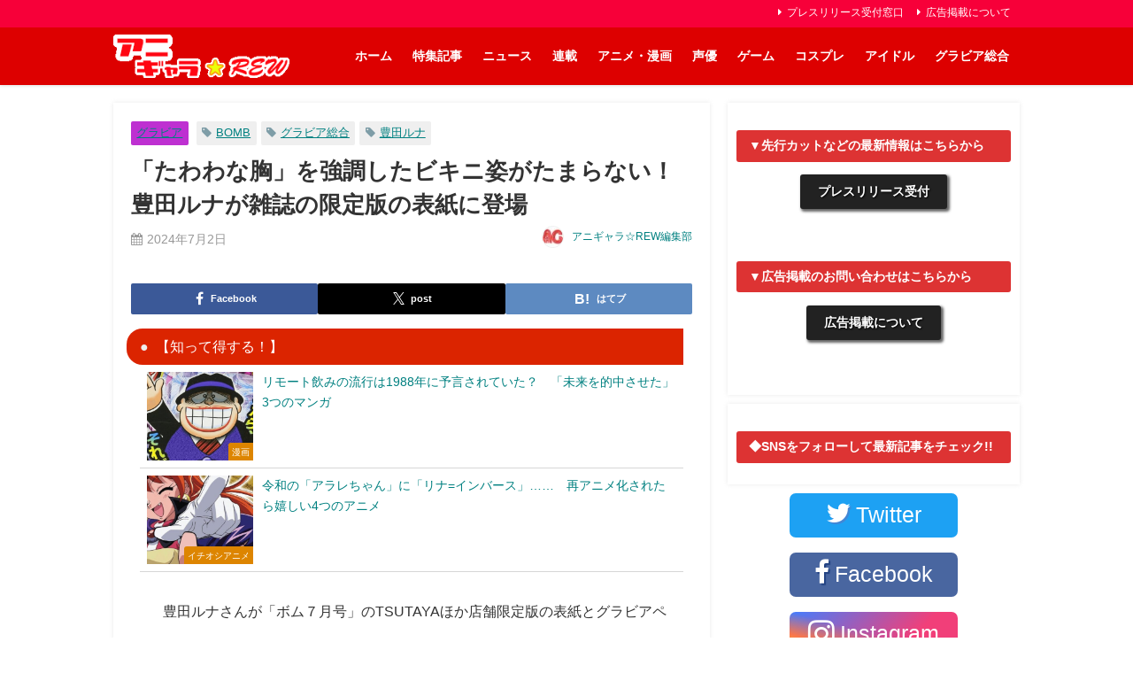

--- FILE ---
content_type: text/html; charset=UTF-8
request_url: https://anigala-rew.jp/gravure/toyodaruna20240702/
body_size: 31906
content:
<!DOCTYPE html>
<html lang="ja">
<head>

<!--ヘッダー-->
<script async="async" src="https://flux-cdn.com/client/1000307/anigalarew_01522.min.js"></script>
<script type="text/javascript">
  window.pbjs = window.pbjs || {que: []};
</script>

<script async='async' src='https://securepubads.g.doubleclick.net/tag/js/gpt.js'></script>
<script type="text/javascript">
  window.googletag = window.googletag || {cmd: []};
</script>

<script type="text/javascript">
  window.fluxtag = {
    readyBids: {
      prebid: false,
      amazon:true,
      google: false
    },
    failSafeTimeout: 3e3,
    isFn: function isFn(object) {
      var _t = 'Function';
      var toString = Object.prototype.toString;
      return toString.call(object) === '[object ' + _t + ']';
    },
    launchAdServer: function() {
      if (!fluxtag.readyBids.prebid || !fluxtag.readyBids.amazon) {
        return;
      }
      fluxtag.requestAdServer();
    },
    requestAdServer: function() {
      if (!fluxtag.readyBids.google) {
        fluxtag.readyBids.google = true;
        googletag.cmd.push(function () {
          if (!!(pbjs.setTargetingForGPTAsync) && fluxtag.isFn(pbjs.setTargetingForGPTAsync)) {
            pbjs.que.push(function () {
              pbjs.setTargetingForGPTAsync();
            });
          }
          googletag.pubads().refresh();
        });
      }
    }
  };
</script>

<script type="text/javascript">
  setTimeout(function() {
    fluxtag.requestAdServer();
  }, fluxtag.failSafeTimeout);
</script>

<script type="text/javascript">
  var imobile_gam_slots = [];
  googletag.cmd.push(function() {
    var SP_banner = googletag.sizeMapping()
    .addSize([770, 0], [])
    .addSize([0, 0], [[320, 100], [320, 180], [320, 50], [320, 120]])
    .build();
    var SP_rect = googletag.sizeMapping()
    .addSize([770, 0], [])
    .addSize([0, 0], ['fluid', [300, 600], [300, 250], [320, 180], [200, 200], [250, 250], [336, 280], [240, 400], [300, 300], [300, 280]])
    .build();
    imobile_gam_slots.push(googletag.defineSlot('/9176203,22069862325/1835304', [[320, 100], [320, 180], [320, 50], [320, 120]], 'div-gpt-ad-1694683337820-0').defineSizeMapping(SP_banner).addService(googletag.pubads()));
    imobile_gam_slots.push(googletag.defineSlot('/9176203,22069862325/1835307', ['fluid', [300, 600], [300, 250], [320, 180], [200, 200], [250, 250], [336, 280], [240, 400], [300, 300], [300, 280]], 'div-gpt-ad-1694683403251-0').defineSizeMapping(SP_rect).addService(googletag.pubads()));
    imobile_gam_slots.push(googletag.defineSlot('/9176203,22069862325/1835310', [[300, 250], [320, 180], [300, 300], [240, 400], 'fluid', [250, 250], [336, 280], [200, 200], [300, 280], [300, 600]], 'div-gpt-ad-1694683467581-0').defineSizeMapping(SP_rect).addService(googletag.pubads()));
    imobile_gam_slots.push(googletag.defineSlot('/9176203,22069862325/1835311', [[250, 250], [336, 280], [300, 300], [240, 400], [300, 280], [300, 600], [200, 200], [300, 250], [320, 180], 'fluid'], 'div-gpt-ad-1694683528838-0').defineSizeMapping(SP_rect).addService(googletag.pubads()));
    imobile_gam_slots.push(googletag.defineSlot('/9176203,22069862325/1843504', [[240, 400], [250, 250], [300, 250], [336, 280], [200, 200], [320, 180], 'fluid', [300, 280], [300, 300], [300, 600]], 'div-gpt-ad-1702015655604-0').defineSizeMapping(SP_rect).addService(googletag.pubads()));
    imobile_gam_slots.push(googletag.defineSlot('/9176203,22069862325/1843505', [[240, 400], [250, 250], [300, 250], [336, 280], [200, 200], [320, 180], 'fluid', [300, 280], [300, 300], [300, 600]], 'div-gpt-ad-1702015712955-0').defineSizeMapping(SP_rect).addService(googletag.pubads()));
    imobile_gam_slots.push(googletag.defineSlot('/9176203,22069862325/1843508', [[200, 200], [300, 280], [250, 250], [336, 280], [240, 400], [300, 300], [300, 600], [300, 250], 'fluid', [320, 180]], 'div-gpt-ad-1702015892209-0').defineSizeMapping(SP_rect).addService(googletag.pubads()));
    imobile_gam_slots.push(googletag.defineSlot('/9176203,22069862325/1843509', ['fluid', [320, 180], [300, 300], [300, 600], [240, 400], [300, 250], [250, 250], [336, 280], [200, 200], [300, 280]], 'div-gpt-ad-1702015950797-0').defineSizeMapping(SP_rect).addService(googletag.pubads()));
    imobile_gam_slots.push(googletag.defineSlot('/9176203,22069862325/1843510', [[250, 250], [240, 400], [300, 300], [300, 280], 'fluid', [300, 600], [300, 250], [200, 200], [320, 180], [336, 280]], 'div-gpt-ad-1702016010067-0').defineSizeMapping(SP_rect).addService(googletag.pubads()));
    imobile_gam_slots.push(googletag.defineSlot('/9176203,22069862325/1843513', [[240, 400], [250, 250], [336, 280], [300, 280], [300, 250], [300, 300], [300, 600], 'fluid', [200, 200], [320, 180]], 'div-gpt-ad-1702016188222-0').defineSizeMapping(SP_rect).addService(googletag.pubads()));
    imobile_gam_slots.push(googletag.defineSlot('/9176203,22069862325/1835309', [[336, 280], [250, 250], [240, 400], [300, 600], [300, 300], 'fluid', [300, 280], [300, 250], [200, 200], [320, 180]], 'div-gpt-ad-1702026217300-0').defineSizeMapping(SP_rect).addService(googletag.pubads()));

    googletag.pubads().enableSingleRequest();
    googletag.pubads().collapseEmptyDivs();
    googletag.pubads().disableInitialLoad();
    googletag.enableServices();

    if (!!(window.pbFlux) && !!(window.pbFlux.prebidBidder) && fluxtag.isFn(window.pbFlux.prebidBidder)) {
      pbjs.que.push(function () {
        window.pbFlux.prebidBidder();
      });
    } else {
      fluxtag.readyBids.prebid = true;
      fluxtag.launchAdServer();
    }
  });
</script>

<script type='text/javascript'>
  ! function (a9, a, p, s, t, A, g) {
    if (a[a9]) return;

    function q(c, r) {
      a[a9]._Q.push([c, r])
    }
    a[a9] = {
      init: function () {
        q("i", arguments)
      },
      fetchBids: function () {
        q("f", arguments)
      },
      setDisplayBids: function () {},
      targetingKeys: function () {
        return []
      },
      _Q: []
    };
    A = p.createElement(s);
    A.async = !0;
    A.src = t;
    g = p.getElementsByTagName(s)[0];
    g.parentNode.insertBefore(A, g)
  }("apstag", window, document, "script", "//c.amazon-adsystem.com/aax2/apstag.js");
  apstag.init({
    pubID: 'c06cc614-f284-4373-8e7b-e334e4dcb9d3',
    adServer: 'googletag',
    bidTimeout: 1e3,
    schain: {
      complete: 1,
      ver: '1.0',
      nodes: [{
        asi: 'i-mobile.co.jp',
        sid: '80999',
        hp: 1,
      }]
    }
  });

  googletag.cmd.push(function () {
    apstag.fetchBids({
      slots:  [
        {
          slotID: 'div-gpt-ad-1694683337820-0',
          slotName: '/9176203/1835304',
          sizes: [[320, 100], [320, 50]]
        },
        {
          slotID: 'div-gpt-ad-1694683403251-0',
          slotName: '/9176203/1835307',
          sizes: [[300, 250], [336, 280]]
        },
        {
          slotID: 'div-gpt-ad-1694683467581-0',
          slotName: '/9176203/1835310',
          sizes: [[300, 250], [336, 280]]
        },
        {
          slotID: 'div-gpt-ad-1694683528838-0',
          slotName: '/9176203/1835311',
          sizes: [[300, 250], [336, 280]]
        },
        {
          slotID: 'div-gpt-ad-1702015655604-0',
          slotName: '/9176203/1843504',
          sizes: [[300, 250], [336, 280]]
        },
        {
          slotID: 'div-gpt-ad-1702015712955-0',
          slotName: '/9176203/1843505',
          sizes: [[300, 250], [336, 280]]
        },
        {
          slotID: 'div-gpt-ad-1702015892209-0',
          slotName: '/9176203/1843508',
          sizes: [[300, 250], [336, 280]]
        },
        {
          slotID: 'div-gpt-ad-1702015950797-0',
          slotName: '/9176203/1843509',
          sizes: [[300, 250], [336, 280]]
        },
        {
          slotID: 'div-gpt-ad-1702016010067-0',
          slotName: '/9176203/1843510',
          sizes: [[300, 250], [336, 280]]
        },
        {
          slotID: 'div-gpt-ad-1702016188222-0',
          slotName: '/9176203/1843513',
          sizes: [[300, 250], [336, 280]]
        },
        {
          slotID: 'div-gpt-ad-1702026217300-0',
          slotName: '/9176203/1835309',
          sizes: [[300, 250], [336, 280]]
        }]
    }, function (bids) {
      googletag.cmd.push(function () {
        apstag.setDisplayBids();
        fluxtag.readyBids.amazon = true;
        fluxtag.launchAdServer();
      });
    });
  });
</script>
<script src="https://www.youtube.com/iframe_api"></script>
<script async src="https://securepubads.g.doubleclick.net/tag/js/gpt.js"></script>
<script>
  window.googletag = window.googletag || {cmd: []};
  googletag.cmd.push(function() {
    googletag.defineSlot('/22946769688,22069862325/817/5275/34675', [1, 1], 'div-gpt-ad-1705364872777-0').addService(googletag.pubads());
    googletag.pubads().enableSingleRequest();
    googletag.enableServices();
  });
</script>

<!-- Google Tag Manager -->
<script>(function(w,d,s,l,i){w[l]=w[l]||[];w[l].push({'gtm.start':
new Date().getTime(),event:'gtm.js'});var f=d.getElementsByTagName(s)[0],
j=d.createElement(s),dl=l!='dataLayer'?'&l='+l:'';j.async=true;j.src=
'https://www.googletagmanager.com/gtm.js?id='+i+dl;f.parentNode.insertBefore(j,f);
})(window,document,'script','dataLayer','GTM-NGRRVRV');</script>
<!-- End Google Tag Manager -->



<script src="https://ajax.googleapis.com/ajax/libs/jquery/2.1.4/jquery.min.js"></script>

<meta name="msvalidate.01" content="8810CE63D305DDF49A2416AA71057E9F" />

<script type="text/javascript">
var microadCompass = microadCompass || {};
microadCompass.queue = microadCompass.queue || [];
</script>
<script type="text/javascript" charset="UTF-8" src="//j.microad.net/js/compass.js" onload="new microadCompass.AdInitializer().initialize();" async></script>

<meta charset="utf-8">
<meta http-equiv="X-UA-Compatible" content="IE=edge">
<meta name="viewport" content="width=device-width, initial-scale=1" />
<title>「たわわな胸」を強調したビキニ姿がたまらない！豊田ルナが雑誌の限定版の表紙に登場</title>
<meta name="description" content="豊田ルナさんが「ボム７月号」のTSUTAYAほか店舗限定版の表紙とグラビアページ（通常版と共通）に登場した">
<meta name="thumbnail" content="https://anigala-rew.jp/wp-content/uploads/b93ab0119fd4603d49d06693db399df4-e1719907032231-150x150.webp" /><!-- Diver OGP -->
<meta property="og:locale" content="ja_JP" />
<meta property="og:title" content="「たわわな胸」を強調したビキニ姿がたまらない！豊田ルナが雑誌の限定版の表紙に登場" />
<meta property="og:description" content="豊田ルナさんが「ボム７月号」のTSUTAYAほか店舗限定版の表紙とグラビアページ（通常版と共通）に登場した" />
<meta property="og:type" content="article" />
<meta property="og:url" content="https://anigala-rew.jp/gravure/toyodaruna20240702/" />
<meta property="og:image" content="https://anigala-rew.jp/wp-content/uploads/b93ab0119fd4603d49d06693db399df4-e1719907032231.webp" />
<meta property="og:site_name" content="アニギャラ☆REW" />
<meta name="twitter:site" content="anigala01" />
<meta name="twitter:card" content="summary_large_image" />
<meta name="twitter:title" content="「たわわな胸」を強調したビキニ姿がたまらない！豊田ルナが雑誌の限定版の表紙に登場" />
<meta name="twitter:url" content="https://anigala-rew.jp/gravure/toyodaruna20240702/" />
<meta name="twitter:description" content="豊田ルナさんが「ボム７月号」のTSUTAYAほか店舗限定版の表紙とグラビアページ（通常版と共通）に登場した" />
<meta name="twitter:image" content="https://anigala-rew.jp/wp-content/uploads/b93ab0119fd4603d49d06693db399df4-e1719907032231.webp" />
<meta property="fb:admins" content="1860133207551277">
<meta property="fb:app_id" content="686733928165617">
<!-- / Diver OGP -->
<link rel="canonical" href="https://anigala-rew.jp/gravure/toyodaruna20240702/">
<link rel="shortcut icon" href="https://anigala-rew.jp/wp-content/uploads/26522d464eae3690a4e1e1fd6f05a29a.png">
<!--[if IE]>
		<link rel="shortcut icon" href="https://anigala-rew.jp/wp-content/uploads/833fa2b9e8f59fca8cddd9160cdb7d40.ico">
<![endif]-->
<link rel="apple-touch-icon" href="https://anigala-rew.jp/wp-content/uploads/a399d7ea8026461f7a9d3bd4701378be.png" />
<meta name='robots' content='max-image-preview' />
<link rel='dns-prefetch' href='//cdnjs.cloudflare.com' />
<link rel="alternate" type="application/rss+xml" title="アニギャラ☆REW &raquo; フィード" href="https://anigala-rew.jp/feed/" />
<link rel="alternate" type="application/rss+xml" title="アニギャラ☆REW &raquo; コメントフィード" href="https://anigala-rew.jp/comments/feed/" />
<link rel="alternate" type="application/rss+xml" title="アニギャラ☆REW &raquo; 「たわわな胸」を強調したビキニ姿がたまらない！豊田ルナが雑誌の限定版の表紙に登場 のコメントのフィード" href="https://anigala-rew.jp/gravure/toyodaruna20240702/feed/" />
<link rel="alternate" title="oEmbed (JSON)" type="application/json+oembed" href="https://anigala-rew.jp/wp-json/oembed/1.0/embed?url=https%3A%2F%2Fanigala-rew.jp%2Fgravure%2Ftoyodaruna20240702%2F" />
<link rel="alternate" title="oEmbed (XML)" type="text/xml+oembed" href="https://anigala-rew.jp/wp-json/oembed/1.0/embed?url=https%3A%2F%2Fanigala-rew.jp%2Fgravure%2Ftoyodaruna20240702%2F&#038;format=xml" />
<!-- anigala-rew.jp is managing ads with Advanced Ads 2.0.16 – https://wpadvancedads.com/ --><script id="aniga-ready">
			/**
 * Wait for the page to be ready before firing JS.
 *
 * @param {function} callback - A callable function to be executed.
 * @param {string} [requestedState=complete] - document.readyState to wait for. Defaults to 'complete', can be 'interactive'.
 */
window.advanced_ads_ready = function ( callback, requestedState ) {
	requestedState = requestedState || 'complete';
	var checkState = function ( state ) {
		return requestedState === 'interactive' ? state !== 'loading' : state === 'complete';
	};

	// If we have reached the correct state, fire the callback.
	if ( checkState( document.readyState ) ) {
		callback();
		return;
	}
	// We are not yet in the correct state, attach an event handler, only fire once if the requested state is 'interactive'.
	document.addEventListener( 'readystatechange', function ( event ) {
		if ( checkState( event.target.readyState ) ) {
			callback();
		}
	}, {once: requestedState === 'interactive'} );
};

window.advanced_ads_ready_queue = window.advanced_ads_ready_queue || [];
		</script>
		<style id='wp-img-auto-sizes-contain-inline-css' type='text/css'>
img:is([sizes=auto i],[sizes^="auto," i]){contain-intrinsic-size:3000px 1500px}
/*# sourceURL=wp-img-auto-sizes-contain-inline-css */
</style>
<style id='wp-block-library-inline-css' type='text/css'>
:root{
  --wp-block-synced-color:#7a00df;
  --wp-block-synced-color--rgb:122, 0, 223;
  --wp-bound-block-color:var(--wp-block-synced-color);
  --wp-editor-canvas-background:#ddd;
  --wp-admin-theme-color:#007cba;
  --wp-admin-theme-color--rgb:0, 124, 186;
  --wp-admin-theme-color-darker-10:#006ba1;
  --wp-admin-theme-color-darker-10--rgb:0, 107, 160.5;
  --wp-admin-theme-color-darker-20:#005a87;
  --wp-admin-theme-color-darker-20--rgb:0, 90, 135;
  --wp-admin-border-width-focus:2px;
}
@media (min-resolution:192dpi){
  :root{
    --wp-admin-border-width-focus:1.5px;
  }
}
.wp-element-button{
  cursor:pointer;
}

:root .has-very-light-gray-background-color{
  background-color:#eee;
}
:root .has-very-dark-gray-background-color{
  background-color:#313131;
}
:root .has-very-light-gray-color{
  color:#eee;
}
:root .has-very-dark-gray-color{
  color:#313131;
}
:root .has-vivid-green-cyan-to-vivid-cyan-blue-gradient-background{
  background:linear-gradient(135deg, #00d084, #0693e3);
}
:root .has-purple-crush-gradient-background{
  background:linear-gradient(135deg, #34e2e4, #4721fb 50%, #ab1dfe);
}
:root .has-hazy-dawn-gradient-background{
  background:linear-gradient(135deg, #faaca8, #dad0ec);
}
:root .has-subdued-olive-gradient-background{
  background:linear-gradient(135deg, #fafae1, #67a671);
}
:root .has-atomic-cream-gradient-background{
  background:linear-gradient(135deg, #fdd79a, #004a59);
}
:root .has-nightshade-gradient-background{
  background:linear-gradient(135deg, #330968, #31cdcf);
}
:root .has-midnight-gradient-background{
  background:linear-gradient(135deg, #020381, #2874fc);
}
:root{
  --wp--preset--font-size--normal:16px;
  --wp--preset--font-size--huge:42px;
}

.has-regular-font-size{
  font-size:1em;
}

.has-larger-font-size{
  font-size:2.625em;
}

.has-normal-font-size{
  font-size:var(--wp--preset--font-size--normal);
}

.has-huge-font-size{
  font-size:var(--wp--preset--font-size--huge);
}

.has-text-align-center{
  text-align:center;
}

.has-text-align-left{
  text-align:left;
}

.has-text-align-right{
  text-align:right;
}

.has-fit-text{
  white-space:nowrap !important;
}

#end-resizable-editor-section{
  display:none;
}

.aligncenter{
  clear:both;
}

.items-justified-left{
  justify-content:flex-start;
}

.items-justified-center{
  justify-content:center;
}

.items-justified-right{
  justify-content:flex-end;
}

.items-justified-space-between{
  justify-content:space-between;
}

.screen-reader-text{
  border:0;
  clip-path:inset(50%);
  height:1px;
  margin:-1px;
  overflow:hidden;
  padding:0;
  position:absolute;
  width:1px;
  word-wrap:normal !important;
}

.screen-reader-text:focus{
  background-color:#ddd;
  clip-path:none;
  color:#444;
  display:block;
  font-size:1em;
  height:auto;
  left:5px;
  line-height:normal;
  padding:15px 23px 14px;
  text-decoration:none;
  top:5px;
  width:auto;
  z-index:100000;
}
html :where(.has-border-color){
  border-style:solid;
}

html :where([style*=border-top-color]){
  border-top-style:solid;
}

html :where([style*=border-right-color]){
  border-right-style:solid;
}

html :where([style*=border-bottom-color]){
  border-bottom-style:solid;
}

html :where([style*=border-left-color]){
  border-left-style:solid;
}

html :where([style*=border-width]){
  border-style:solid;
}

html :where([style*=border-top-width]){
  border-top-style:solid;
}

html :where([style*=border-right-width]){
  border-right-style:solid;
}

html :where([style*=border-bottom-width]){
  border-bottom-style:solid;
}

html :where([style*=border-left-width]){
  border-left-style:solid;
}
html :where(img[class*=wp-image-]){
  height:auto;
  max-width:100%;
}
:where(figure){
  margin:0 0 1em;
}

html :where(.is-position-sticky){
  --wp-admin--admin-bar--position-offset:var(--wp-admin--admin-bar--height, 0px);
}

@media screen and (max-width:600px){
  html :where(.is-position-sticky){
    --wp-admin--admin-bar--position-offset:0px;
  }
}

/*# sourceURL=wp-block-library-inline-css */
</style><style id='global-styles-inline-css' type='text/css'>
:root{--wp--preset--aspect-ratio--square: 1;--wp--preset--aspect-ratio--4-3: 4/3;--wp--preset--aspect-ratio--3-4: 3/4;--wp--preset--aspect-ratio--3-2: 3/2;--wp--preset--aspect-ratio--2-3: 2/3;--wp--preset--aspect-ratio--16-9: 16/9;--wp--preset--aspect-ratio--9-16: 9/16;--wp--preset--color--black: #000000;--wp--preset--color--cyan-bluish-gray: #abb8c3;--wp--preset--color--white: #ffffff;--wp--preset--color--pale-pink: #f78da7;--wp--preset--color--vivid-red: #cf2e2e;--wp--preset--color--luminous-vivid-orange: #ff6900;--wp--preset--color--luminous-vivid-amber: #fcb900;--wp--preset--color--light-green-cyan: #7bdcb5;--wp--preset--color--vivid-green-cyan: #00d084;--wp--preset--color--pale-cyan-blue: #8ed1fc;--wp--preset--color--vivid-cyan-blue: #0693e3;--wp--preset--color--vivid-purple: #9b51e0;--wp--preset--color--light-blue: #70b8f1;--wp--preset--color--light-red: #ff8178;--wp--preset--color--light-green: #2ac113;--wp--preset--color--light-yellow: #ffe822;--wp--preset--color--light-orange: #ffa30d;--wp--preset--color--blue: #00f;--wp--preset--color--red: #f00;--wp--preset--color--purple: #674970;--wp--preset--color--gray: #ccc;--wp--preset--gradient--vivid-cyan-blue-to-vivid-purple: linear-gradient(135deg,rgb(6,147,227) 0%,rgb(155,81,224) 100%);--wp--preset--gradient--light-green-cyan-to-vivid-green-cyan: linear-gradient(135deg,rgb(122,220,180) 0%,rgb(0,208,130) 100%);--wp--preset--gradient--luminous-vivid-amber-to-luminous-vivid-orange: linear-gradient(135deg,rgb(252,185,0) 0%,rgb(255,105,0) 100%);--wp--preset--gradient--luminous-vivid-orange-to-vivid-red: linear-gradient(135deg,rgb(255,105,0) 0%,rgb(207,46,46) 100%);--wp--preset--gradient--very-light-gray-to-cyan-bluish-gray: linear-gradient(135deg,rgb(238,238,238) 0%,rgb(169,184,195) 100%);--wp--preset--gradient--cool-to-warm-spectrum: linear-gradient(135deg,rgb(74,234,220) 0%,rgb(151,120,209) 20%,rgb(207,42,186) 40%,rgb(238,44,130) 60%,rgb(251,105,98) 80%,rgb(254,248,76) 100%);--wp--preset--gradient--blush-light-purple: linear-gradient(135deg,rgb(255,206,236) 0%,rgb(152,150,240) 100%);--wp--preset--gradient--blush-bordeaux: linear-gradient(135deg,rgb(254,205,165) 0%,rgb(254,45,45) 50%,rgb(107,0,62) 100%);--wp--preset--gradient--luminous-dusk: linear-gradient(135deg,rgb(255,203,112) 0%,rgb(199,81,192) 50%,rgb(65,88,208) 100%);--wp--preset--gradient--pale-ocean: linear-gradient(135deg,rgb(255,245,203) 0%,rgb(182,227,212) 50%,rgb(51,167,181) 100%);--wp--preset--gradient--electric-grass: linear-gradient(135deg,rgb(202,248,128) 0%,rgb(113,206,126) 100%);--wp--preset--gradient--midnight: linear-gradient(135deg,rgb(2,3,129) 0%,rgb(40,116,252) 100%);--wp--preset--font-size--small: .8em;--wp--preset--font-size--medium: 1em;--wp--preset--font-size--large: 1.2em;--wp--preset--font-size--x-large: 42px;--wp--preset--font-size--xlarge: 1.5em;--wp--preset--font-size--xxlarge: 2em;--wp--preset--spacing--20: 0.44rem;--wp--preset--spacing--30: 0.67rem;--wp--preset--spacing--40: 1rem;--wp--preset--spacing--50: 1.5rem;--wp--preset--spacing--60: 2.25rem;--wp--preset--spacing--70: 3.38rem;--wp--preset--spacing--80: 5.06rem;--wp--preset--shadow--natural: 6px 6px 9px rgba(0, 0, 0, 0.2);--wp--preset--shadow--deep: 12px 12px 50px rgba(0, 0, 0, 0.4);--wp--preset--shadow--sharp: 6px 6px 0px rgba(0, 0, 0, 0.2);--wp--preset--shadow--outlined: 6px 6px 0px -3px rgb(255, 255, 255), 6px 6px rgb(0, 0, 0);--wp--preset--shadow--crisp: 6px 6px 0px rgb(0, 0, 0);--wp--custom--spacing--small: max(1.25rem, 5vw);--wp--custom--spacing--medium: clamp(2rem, 8vw, calc(4 * var(--wp--style--block-gap)));--wp--custom--spacing--large: clamp(4rem, 10vw, 8rem);--wp--custom--spacing--outer: var(--wp--custom--spacing--small, 1.25rem);--wp--custom--typography--font-size--huge: clamp(2.25rem, 4vw, 2.75rem);--wp--custom--typography--font-size--gigantic: clamp(2.75rem, 6vw, 3.25rem);--wp--custom--typography--font-size--colossal: clamp(3.25rem, 8vw, 6.25rem);--wp--custom--typography--line-height--tiny: 1.15;--wp--custom--typography--line-height--small: 1.2;--wp--custom--typography--line-height--medium: 1.4;--wp--custom--typography--line-height--normal: 1.6;}:root { --wp--style--global--content-size: 769px;--wp--style--global--wide-size: 1240px; }:where(body) { margin: 0; }.wp-site-blocks > .alignleft { float: left; margin-right: 2em; }.wp-site-blocks > .alignright { float: right; margin-left: 2em; }.wp-site-blocks > .aligncenter { justify-content: center; margin-left: auto; margin-right: auto; }:where(.wp-site-blocks) > * { margin-block-start: 1.5em; margin-block-end: 0; }:where(.wp-site-blocks) > :first-child { margin-block-start: 0; }:where(.wp-site-blocks) > :last-child { margin-block-end: 0; }:root { --wp--style--block-gap: 1.5em; }:root :where(.is-layout-flow) > :first-child{margin-block-start: 0;}:root :where(.is-layout-flow) > :last-child{margin-block-end: 0;}:root :where(.is-layout-flow) > *{margin-block-start: 1.5em;margin-block-end: 0;}:root :where(.is-layout-constrained) > :first-child{margin-block-start: 0;}:root :where(.is-layout-constrained) > :last-child{margin-block-end: 0;}:root :where(.is-layout-constrained) > *{margin-block-start: 1.5em;margin-block-end: 0;}:root :where(.is-layout-flex){gap: 1.5em;}:root :where(.is-layout-grid){gap: 1.5em;}.is-layout-flow > .alignleft{float: left;margin-inline-start: 0;margin-inline-end: 2em;}.is-layout-flow > .alignright{float: right;margin-inline-start: 2em;margin-inline-end: 0;}.is-layout-flow > .aligncenter{margin-left: auto !important;margin-right: auto !important;}.is-layout-constrained > .alignleft{float: left;margin-inline-start: 0;margin-inline-end: 2em;}.is-layout-constrained > .alignright{float: right;margin-inline-start: 2em;margin-inline-end: 0;}.is-layout-constrained > .aligncenter{margin-left: auto !important;margin-right: auto !important;}.is-layout-constrained > :where(:not(.alignleft):not(.alignright):not(.alignfull)){max-width: var(--wp--style--global--content-size);margin-left: auto !important;margin-right: auto !important;}.is-layout-constrained > .alignwide{max-width: var(--wp--style--global--wide-size);}body .is-layout-flex{display: flex;}.is-layout-flex{flex-wrap: wrap;align-items: center;}.is-layout-flex > :is(*, div){margin: 0;}body .is-layout-grid{display: grid;}.is-layout-grid > :is(*, div){margin: 0;}body{padding-top: 0px;padding-right: 0px;padding-bottom: 0px;padding-left: 0px;}:root :where(.wp-element-button, .wp-block-button__link){background-color: #32373c;border-width: 0;color: #fff;font-family: inherit;font-size: inherit;font-style: inherit;font-weight: inherit;letter-spacing: inherit;line-height: inherit;padding-top: calc(0.667em + 2px);padding-right: calc(1.333em + 2px);padding-bottom: calc(0.667em + 2px);padding-left: calc(1.333em + 2px);text-decoration: none;text-transform: inherit;}.has-black-color{color: var(--wp--preset--color--black) !important;}.has-cyan-bluish-gray-color{color: var(--wp--preset--color--cyan-bluish-gray) !important;}.has-white-color{color: var(--wp--preset--color--white) !important;}.has-pale-pink-color{color: var(--wp--preset--color--pale-pink) !important;}.has-vivid-red-color{color: var(--wp--preset--color--vivid-red) !important;}.has-luminous-vivid-orange-color{color: var(--wp--preset--color--luminous-vivid-orange) !important;}.has-luminous-vivid-amber-color{color: var(--wp--preset--color--luminous-vivid-amber) !important;}.has-light-green-cyan-color{color: var(--wp--preset--color--light-green-cyan) !important;}.has-vivid-green-cyan-color{color: var(--wp--preset--color--vivid-green-cyan) !important;}.has-pale-cyan-blue-color{color: var(--wp--preset--color--pale-cyan-blue) !important;}.has-vivid-cyan-blue-color{color: var(--wp--preset--color--vivid-cyan-blue) !important;}.has-vivid-purple-color{color: var(--wp--preset--color--vivid-purple) !important;}.has-light-blue-color{color: var(--wp--preset--color--light-blue) !important;}.has-light-red-color{color: var(--wp--preset--color--light-red) !important;}.has-light-green-color{color: var(--wp--preset--color--light-green) !important;}.has-light-yellow-color{color: var(--wp--preset--color--light-yellow) !important;}.has-light-orange-color{color: var(--wp--preset--color--light-orange) !important;}.has-blue-color{color: var(--wp--preset--color--blue) !important;}.has-red-color{color: var(--wp--preset--color--red) !important;}.has-purple-color{color: var(--wp--preset--color--purple) !important;}.has-gray-color{color: var(--wp--preset--color--gray) !important;}.has-black-background-color{background-color: var(--wp--preset--color--black) !important;}.has-cyan-bluish-gray-background-color{background-color: var(--wp--preset--color--cyan-bluish-gray) !important;}.has-white-background-color{background-color: var(--wp--preset--color--white) !important;}.has-pale-pink-background-color{background-color: var(--wp--preset--color--pale-pink) !important;}.has-vivid-red-background-color{background-color: var(--wp--preset--color--vivid-red) !important;}.has-luminous-vivid-orange-background-color{background-color: var(--wp--preset--color--luminous-vivid-orange) !important;}.has-luminous-vivid-amber-background-color{background-color: var(--wp--preset--color--luminous-vivid-amber) !important;}.has-light-green-cyan-background-color{background-color: var(--wp--preset--color--light-green-cyan) !important;}.has-vivid-green-cyan-background-color{background-color: var(--wp--preset--color--vivid-green-cyan) !important;}.has-pale-cyan-blue-background-color{background-color: var(--wp--preset--color--pale-cyan-blue) !important;}.has-vivid-cyan-blue-background-color{background-color: var(--wp--preset--color--vivid-cyan-blue) !important;}.has-vivid-purple-background-color{background-color: var(--wp--preset--color--vivid-purple) !important;}.has-light-blue-background-color{background-color: var(--wp--preset--color--light-blue) !important;}.has-light-red-background-color{background-color: var(--wp--preset--color--light-red) !important;}.has-light-green-background-color{background-color: var(--wp--preset--color--light-green) !important;}.has-light-yellow-background-color{background-color: var(--wp--preset--color--light-yellow) !important;}.has-light-orange-background-color{background-color: var(--wp--preset--color--light-orange) !important;}.has-blue-background-color{background-color: var(--wp--preset--color--blue) !important;}.has-red-background-color{background-color: var(--wp--preset--color--red) !important;}.has-purple-background-color{background-color: var(--wp--preset--color--purple) !important;}.has-gray-background-color{background-color: var(--wp--preset--color--gray) !important;}.has-black-border-color{border-color: var(--wp--preset--color--black) !important;}.has-cyan-bluish-gray-border-color{border-color: var(--wp--preset--color--cyan-bluish-gray) !important;}.has-white-border-color{border-color: var(--wp--preset--color--white) !important;}.has-pale-pink-border-color{border-color: var(--wp--preset--color--pale-pink) !important;}.has-vivid-red-border-color{border-color: var(--wp--preset--color--vivid-red) !important;}.has-luminous-vivid-orange-border-color{border-color: var(--wp--preset--color--luminous-vivid-orange) !important;}.has-luminous-vivid-amber-border-color{border-color: var(--wp--preset--color--luminous-vivid-amber) !important;}.has-light-green-cyan-border-color{border-color: var(--wp--preset--color--light-green-cyan) !important;}.has-vivid-green-cyan-border-color{border-color: var(--wp--preset--color--vivid-green-cyan) !important;}.has-pale-cyan-blue-border-color{border-color: var(--wp--preset--color--pale-cyan-blue) !important;}.has-vivid-cyan-blue-border-color{border-color: var(--wp--preset--color--vivid-cyan-blue) !important;}.has-vivid-purple-border-color{border-color: var(--wp--preset--color--vivid-purple) !important;}.has-light-blue-border-color{border-color: var(--wp--preset--color--light-blue) !important;}.has-light-red-border-color{border-color: var(--wp--preset--color--light-red) !important;}.has-light-green-border-color{border-color: var(--wp--preset--color--light-green) !important;}.has-light-yellow-border-color{border-color: var(--wp--preset--color--light-yellow) !important;}.has-light-orange-border-color{border-color: var(--wp--preset--color--light-orange) !important;}.has-blue-border-color{border-color: var(--wp--preset--color--blue) !important;}.has-red-border-color{border-color: var(--wp--preset--color--red) !important;}.has-purple-border-color{border-color: var(--wp--preset--color--purple) !important;}.has-gray-border-color{border-color: var(--wp--preset--color--gray) !important;}.has-vivid-cyan-blue-to-vivid-purple-gradient-background{background: var(--wp--preset--gradient--vivid-cyan-blue-to-vivid-purple) !important;}.has-light-green-cyan-to-vivid-green-cyan-gradient-background{background: var(--wp--preset--gradient--light-green-cyan-to-vivid-green-cyan) !important;}.has-luminous-vivid-amber-to-luminous-vivid-orange-gradient-background{background: var(--wp--preset--gradient--luminous-vivid-amber-to-luminous-vivid-orange) !important;}.has-luminous-vivid-orange-to-vivid-red-gradient-background{background: var(--wp--preset--gradient--luminous-vivid-orange-to-vivid-red) !important;}.has-very-light-gray-to-cyan-bluish-gray-gradient-background{background: var(--wp--preset--gradient--very-light-gray-to-cyan-bluish-gray) !important;}.has-cool-to-warm-spectrum-gradient-background{background: var(--wp--preset--gradient--cool-to-warm-spectrum) !important;}.has-blush-light-purple-gradient-background{background: var(--wp--preset--gradient--blush-light-purple) !important;}.has-blush-bordeaux-gradient-background{background: var(--wp--preset--gradient--blush-bordeaux) !important;}.has-luminous-dusk-gradient-background{background: var(--wp--preset--gradient--luminous-dusk) !important;}.has-pale-ocean-gradient-background{background: var(--wp--preset--gradient--pale-ocean) !important;}.has-electric-grass-gradient-background{background: var(--wp--preset--gradient--electric-grass) !important;}.has-midnight-gradient-background{background: var(--wp--preset--gradient--midnight) !important;}.has-small-font-size{font-size: var(--wp--preset--font-size--small) !important;}.has-medium-font-size{font-size: var(--wp--preset--font-size--medium) !important;}.has-large-font-size{font-size: var(--wp--preset--font-size--large) !important;}.has-x-large-font-size{font-size: var(--wp--preset--font-size--x-large) !important;}.has-xlarge-font-size{font-size: var(--wp--preset--font-size--xlarge) !important;}.has-xxlarge-font-size{font-size: var(--wp--preset--font-size--xxlarge) !important;}
/*# sourceURL=global-styles-inline-css */
</style>
<style id='core-block-supports-inline-css' type='text/css'>
/**
 * Core styles: block-supports
 */

/*# sourceURL=core-block-supports-inline-css */
</style>

<link rel='stylesheet'  href='https://anigala-rew.jp/wp-content/plugins/photo-gallery/css/bwg-fonts/fonts.css?ver=0.0.1&#038;theme=6.0.70'  media='all'>
<link rel='stylesheet'  href='https://anigala-rew.jp/wp-content/plugins/photo-gallery/css/sumoselect.min.css?ver=3.4.6&#038;theme=6.0.70'  media='all'>
<link rel='stylesheet'  href='https://anigala-rew.jp/wp-content/plugins/photo-gallery/css/jquery.mCustomScrollbar.min.css?ver=3.1.5&#038;theme=6.0.70'  media='all'>
<link rel='stylesheet'  href='https://fonts.googleapis.com/css?family=Ubuntu&#038;subset=greek,latin,greek-ext,vietnamese,cyrillic-ext,latin-ext,cyrillic'  media='all'>
<link rel='stylesheet'  href='https://anigala-rew.jp/wp-content/plugins/photo-gallery/css/styles.min.css?ver=1.8.35&#038;theme=6.0.70'  media='all'>
<link rel='stylesheet'  href='https://anigala-rew.jp/wp-content/plugins/widget-options/assets/css/widget-options.css?ver=4.1.3&#038;theme=6.0.70'  media='all'>
<link rel='stylesheet'  href='https://anigala-rew.jp/wp-content/plugins/yyi-rinker/css/style.css?v=1.11.1&#038;ver=107b1bee1fdcf24bd8d65cc65db47692&#038;theme=6.0.70'  media='all'>
<link rel='stylesheet'  href='https://anigala-rew.jp/wp-content/themes/diver/css/style.min.css?ver=107b1bee1fdcf24bd8d65cc65db47692&#038;theme=6.0.70'  media='all'>
<link rel='stylesheet'  href='https://anigala-rew.jp/wp-content/themes/diver_child/style.css?theme=6.0.70'  media='all'>
<link rel='stylesheet'  href='https://anigala-rew.jp/wp-content/plugins/easy-fancybox/fancybox/1.5.4/jquery.fancybox.min.css?ver=107b1bee1fdcf24bd8d65cc65db47692&#038;theme=6.0.70'  media='screen'>
<link rel='stylesheet'  href='https://anigala-rew.jp/wp-content/plugins/amazonjs/css/amazonjs.css?ver=0.10&#038;theme=6.0.70'  media='all'>
<link rel='stylesheet'  href='https://anigala-rew.jp/wp-content/plugins/team-members/inc/css/tmm_style.css?ver=107b1bee1fdcf24bd8d65cc65db47692&#038;theme=6.0.70'  media='all'>
<!--n2css--><!--n2js--><script type="text/javascript"src="https://anigala-rew.jp/wp-includes/js/jquery/jquery.js?ver=3.7.1&amp;theme=6.0.70" id="jquery-core-js"></script>
<script type="text/javascript"src="https://anigala-rew.jp/wp-includes/js/jquery/jquery-migrate.js?ver=3.4.1&amp;theme=6.0.70" id="jquery-migrate-js"></script>
<script type="text/javascript"src="https://anigala-rew.jp/wp-content/plugins/photo-gallery/js/jquery.sumoselect.min.js?ver=3.4.6&amp;theme=6.0.70" id="sumoselect-js"></script>
<script type="text/javascript"src="https://anigala-rew.jp/wp-content/plugins/photo-gallery/js/tocca.min.js?ver=2.0.9&amp;theme=6.0.70" id="bwg_mobile-js"></script>
<script type="text/javascript"src="https://anigala-rew.jp/wp-content/plugins/photo-gallery/js/jquery.mCustomScrollbar.concat.min.js?ver=3.1.5&amp;theme=6.0.70" id="mCustomScrollbar-js"></script>
<script type="text/javascript"src="https://anigala-rew.jp/wp-content/plugins/photo-gallery/js/jquery.fullscreen.min.js?ver=0.6.0&amp;theme=6.0.70" id="jquery-fullscreen-js"></script>
<script type="text/javascript" id="bwg_frontend-js-extra">
/* <![CDATA[ */
var bwg_objectsL10n = {"bwg_field_required":"\u30d5\u30a3\u30fc\u30eb\u30c9\u306f\u5fc5\u9808\u3067\u3059\u3002","bwg_mail_validation":"\u3053\u308c\u306f\u6709\u52b9\u306a\u30e1\u30fc\u30eb\u30a2\u30c9\u30ec\u30b9\u3067\u306f\u3042\u308a\u307e\u305b\u3093\u3002","bwg_search_result":"\u691c\u7d22\u306b\u4e00\u81f4\u3059\u308b\u753b\u50cf\u304c\u3042\u308a\u307e\u305b\u3093\u3002","bwg_select_tag":"Select Tag","bwg_order_by":"Order By","bwg_search":"\u691c\u7d22","bwg_show_ecommerce":"Show Ecommerce","bwg_hide_ecommerce":"Hide Ecommerce","bwg_show_comments":"\u30b3\u30e1\u30f3\u30c8\u3092\u8868\u793a","bwg_hide_comments":"\u30b3\u30e1\u30f3\u30c8\u3092\u975e\u8868\u793a\u306b\u3057\u307e\u3059","bwg_restore":"\u5fa9\u5143\u3057\u307e\u3059","bwg_maximize":"\u6700\u5927\u5316\u3057\u307e\u3059","bwg_fullscreen":"\u30d5\u30eb\u30b9\u30af\u30ea\u30fc\u30f3","bwg_exit_fullscreen":"\u30d5\u30eb\u30b9\u30af\u30ea\u30fc\u30f3\u3092\u7d42\u4e86\u3057\u307e\u3059","bwg_search_tag":"SEARCH...","bwg_tag_no_match":"No tags found","bwg_all_tags_selected":"All tags selected","bwg_tags_selected":"tags selected","play":"\u518d\u751f","pause":"\u4e00\u6642\u505c\u6b62\u3057\u307e\u3059","is_pro":"","bwg_play":"\u518d\u751f","bwg_pause":"\u4e00\u6642\u505c\u6b62\u3057\u307e\u3059","bwg_hide_info":"\u60c5\u5831\u3092\u96a0\u3059","bwg_show_info":"\u60c5\u5831\u3092\u8868\u793a\u3057\u307e\u3059","bwg_hide_rating":"Hide rating","bwg_show_rating":"Show rating","ok":"Ok","cancel":"Cancel","select_all":"Select all","lazy_load":"0","lazy_loader":"https://anigala-rew.jp/wp-content/plugins/photo-gallery/images/ajax_loader.png","front_ajax":"0","bwg_tag_see_all":"see all tags","bwg_tag_see_less":"see less tags"};
//# sourceURL=bwg_frontend-js-extra
/* ]]> */
</script>
<script type="text/javascript"src="https://anigala-rew.jp/wp-content/plugins/photo-gallery/js/scripts.min.js?ver=1.8.35&amp;theme=6.0.70" id="bwg_frontend-js"></script>
<script type="text/javascript"src="https://anigala-rew.jp/wp-content/plugins/yyi-rinker/js/event-tracking.js?v=1.11.1&amp;theme=6.0.70" id="yyi_rinker_event_tracking_script-js"></script>
<script type="text/javascript" id="advanced-ads-advanced-js-js-extra">
/* <![CDATA[ */
var advads_options = {"blog_id":"1","privacy":{"enabled":false,"state":"not_needed"}};
//# sourceURL=advanced-ads-advanced-js-js-extra
/* ]]> */
</script>
<script type="text/javascript"src="https://anigala-rew.jp/wp-content/plugins/advanced-ads/public/assets/js/advanced.js?ver=2.0.16&amp;theme=6.0.70" id="advanced-ads-advanced-js-js"></script>
<link rel="https://api.w.org/" href="https://anigala-rew.jp/wp-json/" /><link rel="EditURI" type="application/rsd+xml" title="RSD" href="https://anigala-rew.jp/xmlrpc.php?rsd" />

<link rel='shortlink' href='https://anigala-rew.jp/?p=148066' />
<style type="text/css">.saboxplugin-wrap{ border-top-style:solid !important; border-top-color: !important; border-bottom-style:solid !important; border-bottom-color: !important; border-left-style:solid !important; border-left-color: !important; border-right-style:solid !important; border-right-color: !important;}.saboxplugin-authorname .sabox-job-title{font-size:12px;opacity:.7;display: inline-block;margin-left: 10px;}</style><style>
.yyi-rinker-images {
    display: flex;
    justify-content: center;
    align-items: center;
    position: relative;

}
div.yyi-rinker-image img.yyi-rinker-main-img.hidden {
    display: none;
}

.yyi-rinker-images-arrow {
    cursor: pointer;
    position: absolute;
    top: 50%;
    display: block;
    margin-top: -11px;
    opacity: 0.6;
    width: 22px;
}

.yyi-rinker-images-arrow-left{
    left: -10px;
}
.yyi-rinker-images-arrow-right{
    right: -10px;
}

.yyi-rinker-images-arrow-left.hidden {
    display: none;
}

.yyi-rinker-images-arrow-right.hidden {
    display: none;
}
div.yyi-rinker-contents.yyi-rinker-design-tate  div.yyi-rinker-box{
    flex-direction: column;
}

div.yyi-rinker-contents.yyi-rinker-design-slim div.yyi-rinker-box .yyi-rinker-links {
    flex-direction: column;
}

div.yyi-rinker-contents.yyi-rinker-design-slim div.yyi-rinker-info {
    width: 100%;
}

div.yyi-rinker-contents.yyi-rinker-design-slim .yyi-rinker-title {
    text-align: center;
}

div.yyi-rinker-contents.yyi-rinker-design-slim .yyi-rinker-links {
    text-align: center;
}
div.yyi-rinker-contents.yyi-rinker-design-slim .yyi-rinker-image {
    margin: auto;
}

div.yyi-rinker-contents.yyi-rinker-design-slim div.yyi-rinker-info ul.yyi-rinker-links li {
	align-self: stretch;
}
div.yyi-rinker-contents.yyi-rinker-design-slim div.yyi-rinker-box div.yyi-rinker-info {
	padding: 0;
}
div.yyi-rinker-contents.yyi-rinker-design-slim div.yyi-rinker-box {
	flex-direction: column;
	padding: 14px 5px 0;
}

.yyi-rinker-design-slim div.yyi-rinker-box div.yyi-rinker-info {
	text-align: center;
}

.yyi-rinker-design-slim div.price-box span.price {
	display: block;
}

div.yyi-rinker-contents.yyi-rinker-design-slim div.yyi-rinker-info div.yyi-rinker-title a{
	font-size:16px;
}

div.yyi-rinker-contents.yyi-rinker-design-slim ul.yyi-rinker-links li.amazonkindlelink:before,  div.yyi-rinker-contents.yyi-rinker-design-slim ul.yyi-rinker-links li.amazonlink:before,  div.yyi-rinker-contents.yyi-rinker-design-slim ul.yyi-rinker-links li.rakutenlink:before, div.yyi-rinker-contents.yyi-rinker-design-slim ul.yyi-rinker-links li.yahoolink:before, div.yyi-rinker-contents.yyi-rinker-design-slim ul.yyi-rinker-links li.mercarilink:before {
	font-size:12px;
}

div.yyi-rinker-contents.yyi-rinker-design-slim ul.yyi-rinker-links li a {
	font-size: 13px;
}
.entry-content ul.yyi-rinker-links li {
	padding: 0;
}

div.yyi-rinker-contents .yyi-rinker-attention.attention_desing_right_ribbon {
    width: 89px;
    height: 91px;
    position: absolute;
    top: -1px;
    right: -1px;
    left: auto;
    overflow: hidden;
}

div.yyi-rinker-contents .yyi-rinker-attention.attention_desing_right_ribbon span {
    display: inline-block;
    width: 146px;
    position: absolute;
    padding: 4px 0;
    left: -13px;
    top: 12px;
    text-align: center;
    font-size: 12px;
    line-height: 24px;
    -webkit-transform: rotate(45deg);
    transform: rotate(45deg);
    box-shadow: 0 1px 3px rgba(0, 0, 0, 0.2);
}

div.yyi-rinker-contents .yyi-rinker-attention.attention_desing_right_ribbon {
    background: none;
}
.yyi-rinker-attention.attention_desing_right_ribbon .yyi-rinker-attention-after,
.yyi-rinker-attention.attention_desing_right_ribbon .yyi-rinker-attention-before{
display:none;
}
div.yyi-rinker-use-right_ribbon div.yyi-rinker-title {
    margin-right: 2rem;
}

				</style>    <meta name="google-site-verification" content="U572F9BOQvuDK5VRSuh9vKvgZf1whAa7fA-Enm67uxA" />
    <script type="application/ld+json" class="json-ld">[]</script>
<style>body{background-image:url('');}</style> <style> #onlynav ul ul,#nav_fixed #nav ul ul,.header-logo #nav ul ul {visibility:hidden;opacity:0;transition:.2s ease-in-out;transform:translateY(10px);}#onlynav ul ul ul,#nav_fixed #nav ul ul ul,.header-logo #nav ul ul ul {transform:translateX(-20px) translateY(0);}#onlynav ul li:hover > ul,#nav_fixed #nav ul li:hover > ul,.header-logo #nav ul li:hover > ul{visibility:visible;opacity:1;transform:translateY(0);}#onlynav ul ul li:hover > ul,#nav_fixed #nav ul ul li:hover > ul,.header-logo #nav ul ul li:hover > ul{transform:translateX(0) translateY(0);}</style><style>body{background-color:#ffffff;color:#333333;}:where(a){color:#008080;}:where(a):hover{color:#dd1a1a}:where(.content){color:#000;}:where(.content) a{color:#008080;}:where(.content) a:hover{color:#dd1a1a;}.header-wrap,#header ul.sub-menu, #header ul.children,#scrollnav,.description_sp{background:#dd0000;color:#ffffff}.header-wrap a,#scrollnav a,div.logo_title{color:#ffffff;}.header-wrap a:hover,div.logo_title:hover{color:#eeee22}.drawer-nav-btn span{background-color:#ffffff;}.drawer-nav-btn:before,.drawer-nav-btn:after {border-color:#ffffff;}#scrollnav ul li a{background:rgba(255,255,255,.8);color:#505050}.header_small_menu{background:#f70039;color:#fff}.header_small_menu a{color:#fff}.header_small_menu a:hover{color:#eeee22}#nav_fixed.fixed, #nav_fixed #nav ul ul{background:rgba(221,42,42,0.8);color:#333333}#nav_fixed.fixed a,#nav_fixed .logo_title{color:#ffffff}#nav_fixed.fixed a:hover{color:#eeee22}#nav_fixed .drawer-nav-btn:before,#nav_fixed .drawer-nav-btn:after{border-color:#ffffff;}#nav_fixed .drawer-nav-btn span{background-color:#ffffff;}#onlynav{background:#ce0d00;color:#ffffff}#onlynav ul li a{color:#ffffff}#onlynav ul ul.sub-menu{background:#ce0d00}#onlynav div > ul > li > a:before{border-color:#ffffff}#onlynav ul > li:hover > a:hover,#onlynav ul>li:hover>a,#onlynav ul>li:hover li:hover>a,#onlynav ul li:hover ul li ul li:hover > a{background:rgba(178,101,101,0.41);color:#eeee22}#onlynav ul li ul li ul:before{border-left-color:#eeee22}#onlynav ul li:last-child ul li ul:before{border-right-color:#eeee22}#bigfooter{background:#fff;color:#333333}#bigfooter a{color:#008080}#bigfooter a:hover{color:#dd1a1a}#footer{background:#000000;color:#ffffff}#footer a{color:#ffffff}#footer a:hover{color:#008080}#sidebar .widget{background:#fff;color:#333;}#sidebar .widget a{color:#008080;}#sidebar .widget a:hover{color:#dd1a1a;}.post-box-contents,#main-wrap #pickup_posts_container img,.hentry, #single-main .post-sub,.navigation,.single_thumbnail,.in_loop,#breadcrumb,.pickup-cat-list,.maintop-widget, .mainbottom-widget,#share_plz,.sticky-post-box,.catpage_content_wrap,.cat-post-main{background:#fff;}.post-box{border-color:#eee;}.drawer_content_title,.searchbox_content_title{background:#eee;color:#333;}.drawer-nav,#header_search{background:#fff}.drawer-nav,.drawer-nav a,#header_search,#header_search a{color:#000}#footer_sticky_menu{background:rgba(255,255,255,.8)}.footermenu_col{background:rgba(255,255,255,.8);color:#333;}a.page-numbers{background:#afafaf;color:#fff;}.pagination .current{background:#000000;color:#fff;}</style><style>@media screen and (min-width:1201px){#main-wrap,.header-wrap .header-logo,.header_small_content,.bigfooter_wrap,.footer_content,.container_top_widget,.container_bottom_widget{width:80%;}}@media screen and (max-width:1200px){ #main-wrap,.header-wrap .header-logo, .header_small_content, .bigfooter_wrap,.footer_content, .container_top_widget, .container_bottom_widget{width:80%;}}@media screen and (max-width:768px){#main-wrap,.header-wrap .header-logo,.header_small_content,.bigfooter_wrap,.footer_content,.container_top_widget,.container_bottom_widget{width:100%;}}@media screen and (min-width:960px){#sidebar {width:330px;}}#pickup_posts_container li > a,.post-box-thumbnail__wrap::before{padding-top:100%;}</style><style>@media screen and (min-width:1201px){#main-wrap{width:80%;}}@media screen and (max-width:1200px){ #main-wrap{width:80%;}}</style><style type="text/css" id="diver-custom-heading-css">.content h2:where(:not([class])),:where(.is-editor-blocks) :where(.content) h2:not(.sc_heading){color:#000000;background-color:#607d8b;text-align:left;border-top:2px solid #607d8b;border-bottom:2px solid #607d8b;background:transparent;padding-left:0px;padding-right:0px;}.content h3:where(:not([class])),:where(.is-editor-blocks) :where(.content) h3:not(.sc_heading){color:#000;background-color:#ffffff;text-align:left;border-bottom:2px solid #ffffff;background:transparent;padding-left:0px;padding-right:0px;}.content h4:where(:not([class])),:where(.is-editor-blocks) :where(.content) h4:not(.sc_heading){color:#000;background-color:#000;text-align:left;background:transparent;display:flex;align-items:center;padding:0px;}.content h4:where(:not([class])):before,:where(.is-editor-blocks) :where(.content) h4:not(.sc_heading):before{content:"";width:.6em;height:.6em;margin-right:.6em;background-color:#000;transform:rotate(45deg);}.content h5:where(:not([class])),:where(.is-editor-blocks) :where(.content) h5:not(.sc_heading){color:#000;}</style>		<script type="text/javascript">
			var advadsCfpQueue = [];
			var advadsCfpAd = function( adID ) {
				if ( 'undefined' === typeof advadsProCfp ) {
					advadsCfpQueue.push( adID )
				} else {
					advadsProCfp.addElement( adID )
				}
			}
		</script>
		<style>.wp-block-gallery.is-cropped .blocks-gallery-item picture{height:100%;width:100%;}</style><script type="text/javascript" language="javascript">
    var vc_pid = "887357409";
</script><script type="text/javascript" src="//aml.valuecommerce.com/vcdal.js" async></script>


<script type="text/javascript">
var microadCompass = microadCompass || {};
microadCompass.queue = microadCompass.queue || [];
</script>
<script type="text/javascript" charset="UTF-8" src="//j.microad.net/js/compass.js" onload="new microadCompass.AdInitializer().initialize();" async></script>

<!-- Geniee Wrapper Head Tag -->
<script>
  window.gnshbrequest = window.gnshbrequest || {cmd:[]};
  window.gnshbrequest.cmd.push(function(){
    window.gnshbrequest.forceInternalRequest();
  });
</script>
<script async src="https://securepubads.g.doubleclick.net/tag/js/gpt.js"></script>
<script async src="https://cpt.geniee.jp/hb/v1/220850/2021/wrapper.min.js"></script>
<!-- /Geniee Wrapper Head Tag --><style type="text/css">.saboxplugin-wrap{-webkit-box-sizing:border-box;-moz-box-sizing:border-box;-ms-box-sizing:border-box;box-sizing:border-box;border:1px solid #eee;width:100%;clear:both;display:block;overflow:hidden;word-wrap:break-word;position:relative}.saboxplugin-wrap .saboxplugin-gravatar{float:left;padding:0 20px 20px 20px}.saboxplugin-wrap .saboxplugin-gravatar img{max-width:100px;height:auto;border-radius:0;}.saboxplugin-wrap .saboxplugin-authorname{font-size:18px;line-height:1;margin:20px 0 0 20px;display:block}.saboxplugin-wrap .saboxplugin-authorname a{text-decoration:none}.saboxplugin-wrap .saboxplugin-authorname a:focus{outline:0}.saboxplugin-wrap .saboxplugin-desc{display:block;margin:5px 20px}.saboxplugin-wrap .saboxplugin-desc a{text-decoration:underline}.saboxplugin-wrap .saboxplugin-desc p{margin:5px 0 12px}.saboxplugin-wrap .saboxplugin-web{margin:0 20px 15px;text-align:left}.saboxplugin-wrap .sab-web-position{text-align:right}.saboxplugin-wrap .saboxplugin-web a{color:#ccc;text-decoration:none}.saboxplugin-wrap .saboxplugin-socials{position:relative;display:block;background:#fcfcfc;padding:5px;border-top:1px solid #eee}.saboxplugin-wrap .saboxplugin-socials a svg{width:20px;height:20px}.saboxplugin-wrap .saboxplugin-socials a svg .st2{fill:#fff; transform-origin:center center;}.saboxplugin-wrap .saboxplugin-socials a svg .st1{fill:rgba(0,0,0,.3)}.saboxplugin-wrap .saboxplugin-socials a:hover{opacity:.8;-webkit-transition:opacity .4s;-moz-transition:opacity .4s;-o-transition:opacity .4s;transition:opacity .4s;box-shadow:none!important;-webkit-box-shadow:none!important}.saboxplugin-wrap .saboxplugin-socials .saboxplugin-icon-color{box-shadow:none;padding:0;border:0;-webkit-transition:opacity .4s;-moz-transition:opacity .4s;-o-transition:opacity .4s;transition:opacity .4s;display:inline-block;color:#fff;font-size:0;text-decoration:inherit;margin:5px;-webkit-border-radius:0;-moz-border-radius:0;-ms-border-radius:0;-o-border-radius:0;border-radius:0;overflow:hidden}.saboxplugin-wrap .saboxplugin-socials .saboxplugin-icon-grey{text-decoration:inherit;box-shadow:none;position:relative;display:-moz-inline-stack;display:inline-block;vertical-align:middle;zoom:1;margin:10px 5px;color:#444;fill:#444}.clearfix:after,.clearfix:before{content:' ';display:table;line-height:0;clear:both}.ie7 .clearfix{zoom:1}.saboxplugin-socials.sabox-colored .saboxplugin-icon-color .sab-twitch{border-color:#38245c}.saboxplugin-socials.sabox-colored .saboxplugin-icon-color .sab-addthis{border-color:#e91c00}.saboxplugin-socials.sabox-colored .saboxplugin-icon-color .sab-behance{border-color:#003eb0}.saboxplugin-socials.sabox-colored .saboxplugin-icon-color .sab-delicious{border-color:#06c}.saboxplugin-socials.sabox-colored .saboxplugin-icon-color .sab-deviantart{border-color:#036824}.saboxplugin-socials.sabox-colored .saboxplugin-icon-color .sab-digg{border-color:#00327c}.saboxplugin-socials.sabox-colored .saboxplugin-icon-color .sab-dribbble{border-color:#ba1655}.saboxplugin-socials.sabox-colored .saboxplugin-icon-color .sab-facebook{border-color:#1e2e4f}.saboxplugin-socials.sabox-colored .saboxplugin-icon-color .sab-flickr{border-color:#003576}.saboxplugin-socials.sabox-colored .saboxplugin-icon-color .sab-github{border-color:#264874}.saboxplugin-socials.sabox-colored .saboxplugin-icon-color .sab-google{border-color:#0b51c5}.saboxplugin-socials.sabox-colored .saboxplugin-icon-color .sab-googleplus{border-color:#96271a}.saboxplugin-socials.sabox-colored .saboxplugin-icon-color .sab-html5{border-color:#902e13}.saboxplugin-socials.sabox-colored .saboxplugin-icon-color .sab-instagram{border-color:#1630aa}.saboxplugin-socials.sabox-colored .saboxplugin-icon-color .sab-linkedin{border-color:#00344f}.saboxplugin-socials.sabox-colored .saboxplugin-icon-color .sab-pinterest{border-color:#5b040e}.saboxplugin-socials.sabox-colored .saboxplugin-icon-color .sab-reddit{border-color:#992900}.saboxplugin-socials.sabox-colored .saboxplugin-icon-color .sab-rss{border-color:#a43b0a}.saboxplugin-socials.sabox-colored .saboxplugin-icon-color .sab-sharethis{border-color:#5d8420}.saboxplugin-socials.sabox-colored .saboxplugin-icon-color .sab-skype{border-color:#00658a}.saboxplugin-socials.sabox-colored .saboxplugin-icon-color .sab-soundcloud{border-color:#995200}.saboxplugin-socials.sabox-colored .saboxplugin-icon-color .sab-spotify{border-color:#0f612c}.saboxplugin-socials.sabox-colored .saboxplugin-icon-color .sab-stackoverflow{border-color:#a95009}.saboxplugin-socials.sabox-colored .saboxplugin-icon-color .sab-steam{border-color:#006388}.saboxplugin-socials.sabox-colored .saboxplugin-icon-color .sab-user_email{border-color:#b84e05}.saboxplugin-socials.sabox-colored .saboxplugin-icon-color .sab-stumbleUpon{border-color:#9b280e}.saboxplugin-socials.sabox-colored .saboxplugin-icon-color .sab-tumblr{border-color:#10151b}.saboxplugin-socials.sabox-colored .saboxplugin-icon-color .sab-twitter{border-color:#0967a0}.saboxplugin-socials.sabox-colored .saboxplugin-icon-color .sab-vimeo{border-color:#0d7091}.saboxplugin-socials.sabox-colored .saboxplugin-icon-color .sab-windows{border-color:#003f71}.saboxplugin-socials.sabox-colored .saboxplugin-icon-color .sab-whatsapp{border-color:#003f71}.saboxplugin-socials.sabox-colored .saboxplugin-icon-color .sab-wordpress{border-color:#0f3647}.saboxplugin-socials.sabox-colored .saboxplugin-icon-color .sab-yahoo{border-color:#14002d}.saboxplugin-socials.sabox-colored .saboxplugin-icon-color .sab-youtube{border-color:#900}.saboxplugin-socials.sabox-colored .saboxplugin-icon-color .sab-xing{border-color:#000202}.saboxplugin-socials.sabox-colored .saboxplugin-icon-color .sab-mixcloud{border-color:#2475a0}.saboxplugin-socials.sabox-colored .saboxplugin-icon-color .sab-vk{border-color:#243549}.saboxplugin-socials.sabox-colored .saboxplugin-icon-color .sab-medium{border-color:#00452c}.saboxplugin-socials.sabox-colored .saboxplugin-icon-color .sab-quora{border-color:#420e00}.saboxplugin-socials.sabox-colored .saboxplugin-icon-color .sab-meetup{border-color:#9b181c}.saboxplugin-socials.sabox-colored .saboxplugin-icon-color .sab-goodreads{border-color:#000}.saboxplugin-socials.sabox-colored .saboxplugin-icon-color .sab-snapchat{border-color:#999700}.saboxplugin-socials.sabox-colored .saboxplugin-icon-color .sab-500px{border-color:#00557f}.saboxplugin-socials.sabox-colored .saboxplugin-icon-color .sab-mastodont{border-color:#185886}.sab-patreon{border-color:#fc573b}.sabox-plus-item{margin-bottom:20px}@media screen and (max-width:480px){.saboxplugin-wrap{text-align:center}.saboxplugin-wrap .saboxplugin-gravatar{float:none;padding:20px 0;text-align:center;margin:0 auto;display:block}.saboxplugin-wrap .saboxplugin-gravatar img{float:none;display:inline-block;display:-moz-inline-stack;vertical-align:middle;zoom:1}.saboxplugin-wrap .saboxplugin-desc{margin:0 10px 20px;text-align:center}.saboxplugin-wrap .saboxplugin-authorname{text-align:center;margin:10px 0 20px}}body .saboxplugin-authorname a,body .saboxplugin-authorname a:hover{box-shadow:none;-webkit-box-shadow:none}a.sab-profile-edit{font-size:16px!important;line-height:1!important}.sab-edit-settings a,a.sab-profile-edit{color:#0073aa!important;box-shadow:none!important;-webkit-box-shadow:none!important}.sab-edit-settings{margin-right:15px;position:absolute;right:0;z-index:2;bottom:10px;line-height:20px}.sab-edit-settings i{margin-left:5px}.saboxplugin-socials{line-height:1!important}.rtl .saboxplugin-wrap .saboxplugin-gravatar{float:right}.rtl .saboxplugin-wrap .saboxplugin-authorname{display:flex;align-items:center}.rtl .saboxplugin-wrap .saboxplugin-authorname .sab-profile-edit{margin-right:10px}.rtl .sab-edit-settings{right:auto;left:0}img.sab-custom-avatar{max-width:75px;}.saboxplugin-wrap {margin-top:0px; margin-bottom:0px; padding: 0px 0px }.saboxplugin-wrap .saboxplugin-authorname {font-size:18px; line-height:25px;}.saboxplugin-wrap .saboxplugin-desc p, .saboxplugin-wrap .saboxplugin-desc {font-size:14px !important; line-height:21px !important;}.saboxplugin-wrap .saboxplugin-web {font-size:14px;}.saboxplugin-wrap .saboxplugin-socials a svg {width:30px;height:30px;}.saboxplugin-tabs-wrapper {
                width: 100%;
                display: block;
                clear: both;
                overflow: auto;
            }
            
            .saboxplugin-tabs-wrapper ul{
                margin:0px;
                padding: 0px;
            }
            
            .saboxplugin-tabs-wrapper ul li {
                list-style: none;
                float: left;
                color: #222222;
                padding: 8px 20px;
                background-color: #e4e4e4;
                box-sizing: border-box;
                margin-right: 1px;
                border-bottom: 1px solid #c7c7c7;
            }
            
            .saboxplugin-tabs-wrapper ul li.active,
            .saboxplugin-tabs-wrapper ul li:hover{
                color: #222222;
                background-color: #efefef;
                border-bottom: 1px solid #c7c7c7;
                cursor:pointer;
            }
            
            .saboxplugin-tab{
                padding:20px;
            }
            
            .saboxplugin-tab ul{
                margin:0px;
                padding: 0px;
            }

            .saboxplugin-tab ul li{
                list-style: none;
            }.saboxplugin-authorname .sabox-job-title{font-size:12px;opacity:.7;display: inline-block;margin-left: 10px;}</style><style type="text/css">.saboxplugin-wrap{-webkit-box-sizing:border-box;-moz-box-sizing:border-box;-ms-box-sizing:border-box;box-sizing:border-box;border:1px solid #eee;width:100%;clear:both;display:block;overflow:hidden;word-wrap:break-word;position:relative}.saboxplugin-wrap .saboxplugin-gravatar{float:left;padding:0 20px 20px 20px}.saboxplugin-wrap .saboxplugin-gravatar img{max-width:100px;height:auto;border-radius:0;}.saboxplugin-wrap .saboxplugin-authorname{font-size:18px;line-height:1;margin:20px 0 0 20px;display:block}.saboxplugin-wrap .saboxplugin-authorname a{text-decoration:none}.saboxplugin-wrap .saboxplugin-authorname a:focus{outline:0}.saboxplugin-wrap .saboxplugin-desc{display:block;margin:5px 20px}.saboxplugin-wrap .saboxplugin-desc a{text-decoration:underline}.saboxplugin-wrap .saboxplugin-desc p{margin:5px 0 12px}.saboxplugin-wrap .saboxplugin-web{margin:0 20px 15px;text-align:left}.saboxplugin-wrap .sab-web-position{text-align:right}.saboxplugin-wrap .saboxplugin-web a{color:#ccc;text-decoration:none}.saboxplugin-wrap .saboxplugin-socials{position:relative;display:block;background:#fcfcfc;padding:5px;border-top:1px solid #eee}.saboxplugin-wrap .saboxplugin-socials a svg{width:20px;height:20px}.saboxplugin-wrap .saboxplugin-socials a svg .st2{fill:#fff; transform-origin:center center;}.saboxplugin-wrap .saboxplugin-socials a svg .st1{fill:rgba(0,0,0,.3)}.saboxplugin-wrap .saboxplugin-socials a:hover{opacity:.8;-webkit-transition:opacity .4s;-moz-transition:opacity .4s;-o-transition:opacity .4s;transition:opacity .4s;box-shadow:none!important;-webkit-box-shadow:none!important}.saboxplugin-wrap .saboxplugin-socials .saboxplugin-icon-color{box-shadow:none;padding:0;border:0;-webkit-transition:opacity .4s;-moz-transition:opacity .4s;-o-transition:opacity .4s;transition:opacity .4s;display:inline-block;color:#fff;font-size:0;text-decoration:inherit;margin:5px;-webkit-border-radius:0;-moz-border-radius:0;-ms-border-radius:0;-o-border-radius:0;border-radius:0;overflow:hidden}.saboxplugin-wrap .saboxplugin-socials .saboxplugin-icon-grey{text-decoration:inherit;box-shadow:none;position:relative;display:-moz-inline-stack;display:inline-block;vertical-align:middle;zoom:1;margin:10px 5px;color:#444;fill:#444}.clearfix:after,.clearfix:before{content:' ';display:table;line-height:0;clear:both}.ie7 .clearfix{zoom:1}.saboxplugin-socials.sabox-colored .saboxplugin-icon-color .sab-twitch{border-color:#38245c}.saboxplugin-socials.sabox-colored .saboxplugin-icon-color .sab-addthis{border-color:#e91c00}.saboxplugin-socials.sabox-colored .saboxplugin-icon-color .sab-behance{border-color:#003eb0}.saboxplugin-socials.sabox-colored .saboxplugin-icon-color .sab-delicious{border-color:#06c}.saboxplugin-socials.sabox-colored .saboxplugin-icon-color .sab-deviantart{border-color:#036824}.saboxplugin-socials.sabox-colored .saboxplugin-icon-color .sab-digg{border-color:#00327c}.saboxplugin-socials.sabox-colored .saboxplugin-icon-color .sab-dribbble{border-color:#ba1655}.saboxplugin-socials.sabox-colored .saboxplugin-icon-color .sab-facebook{border-color:#1e2e4f}.saboxplugin-socials.sabox-colored .saboxplugin-icon-color .sab-flickr{border-color:#003576}.saboxplugin-socials.sabox-colored .saboxplugin-icon-color .sab-github{border-color:#264874}.saboxplugin-socials.sabox-colored .saboxplugin-icon-color .sab-google{border-color:#0b51c5}.saboxplugin-socials.sabox-colored .saboxplugin-icon-color .sab-googleplus{border-color:#96271a}.saboxplugin-socials.sabox-colored .saboxplugin-icon-color .sab-html5{border-color:#902e13}.saboxplugin-socials.sabox-colored .saboxplugin-icon-color .sab-instagram{border-color:#1630aa}.saboxplugin-socials.sabox-colored .saboxplugin-icon-color .sab-linkedin{border-color:#00344f}.saboxplugin-socials.sabox-colored .saboxplugin-icon-color .sab-pinterest{border-color:#5b040e}.saboxplugin-socials.sabox-colored .saboxplugin-icon-color .sab-reddit{border-color:#992900}.saboxplugin-socials.sabox-colored .saboxplugin-icon-color .sab-rss{border-color:#a43b0a}.saboxplugin-socials.sabox-colored .saboxplugin-icon-color .sab-sharethis{border-color:#5d8420}.saboxplugin-socials.sabox-colored .saboxplugin-icon-color .sab-skype{border-color:#00658a}.saboxplugin-socials.sabox-colored .saboxplugin-icon-color .sab-soundcloud{border-color:#995200}.saboxplugin-socials.sabox-colored .saboxplugin-icon-color .sab-spotify{border-color:#0f612c}.saboxplugin-socials.sabox-colored .saboxplugin-icon-color .sab-stackoverflow{border-color:#a95009}.saboxplugin-socials.sabox-colored .saboxplugin-icon-color .sab-steam{border-color:#006388}.saboxplugin-socials.sabox-colored .saboxplugin-icon-color .sab-user_email{border-color:#b84e05}.saboxplugin-socials.sabox-colored .saboxplugin-icon-color .sab-stumbleUpon{border-color:#9b280e}.saboxplugin-socials.sabox-colored .saboxplugin-icon-color .sab-tumblr{border-color:#10151b}.saboxplugin-socials.sabox-colored .saboxplugin-icon-color .sab-twitter{border-color:#0967a0}.saboxplugin-socials.sabox-colored .saboxplugin-icon-color .sab-vimeo{border-color:#0d7091}.saboxplugin-socials.sabox-colored .saboxplugin-icon-color .sab-windows{border-color:#003f71}.saboxplugin-socials.sabox-colored .saboxplugin-icon-color .sab-whatsapp{border-color:#003f71}.saboxplugin-socials.sabox-colored .saboxplugin-icon-color .sab-wordpress{border-color:#0f3647}.saboxplugin-socials.sabox-colored .saboxplugin-icon-color .sab-yahoo{border-color:#14002d}.saboxplugin-socials.sabox-colored .saboxplugin-icon-color .sab-youtube{border-color:#900}.saboxplugin-socials.sabox-colored .saboxplugin-icon-color .sab-xing{border-color:#000202}.saboxplugin-socials.sabox-colored .saboxplugin-icon-color .sab-mixcloud{border-color:#2475a0}.saboxplugin-socials.sabox-colored .saboxplugin-icon-color .sab-vk{border-color:#243549}.saboxplugin-socials.sabox-colored .saboxplugin-icon-color .sab-medium{border-color:#00452c}.saboxplugin-socials.sabox-colored .saboxplugin-icon-color .sab-quora{border-color:#420e00}.saboxplugin-socials.sabox-colored .saboxplugin-icon-color .sab-meetup{border-color:#9b181c}.saboxplugin-socials.sabox-colored .saboxplugin-icon-color .sab-goodreads{border-color:#000}.saboxplugin-socials.sabox-colored .saboxplugin-icon-color .sab-snapchat{border-color:#999700}.saboxplugin-socials.sabox-colored .saboxplugin-icon-color .sab-500px{border-color:#00557f}.saboxplugin-socials.sabox-colored .saboxplugin-icon-color .sab-mastodont{border-color:#185886}.sab-patreon{border-color:#fc573b}.sabox-plus-item{margin-bottom:20px}@media screen and (max-width:480px){.saboxplugin-wrap{text-align:center}.saboxplugin-wrap .saboxplugin-gravatar{float:none;padding:20px 0;text-align:center;margin:0 auto;display:block}.saboxplugin-wrap .saboxplugin-gravatar img{float:none;display:inline-block;display:-moz-inline-stack;vertical-align:middle;zoom:1}.saboxplugin-wrap .saboxplugin-desc{margin:0 10px 20px;text-align:center}.saboxplugin-wrap .saboxplugin-authorname{text-align:center;margin:10px 0 20px}}body .saboxplugin-authorname a,body .saboxplugin-authorname a:hover{box-shadow:none;-webkit-box-shadow:none}a.sab-profile-edit{font-size:16px!important;line-height:1!important}.sab-edit-settings a,a.sab-profile-edit{color:#0073aa!important;box-shadow:none!important;-webkit-box-shadow:none!important}.sab-edit-settings{margin-right:15px;position:absolute;right:0;z-index:2;bottom:10px;line-height:20px}.sab-edit-settings i{margin-left:5px}.saboxplugin-socials{line-height:1!important}.rtl .saboxplugin-wrap .saboxplugin-gravatar{float:right}.rtl .saboxplugin-wrap .saboxplugin-authorname{display:flex;align-items:center}.rtl .saboxplugin-wrap .saboxplugin-authorname .sab-profile-edit{margin-right:10px}.rtl .sab-edit-settings{right:auto;left:0}img.sab-custom-avatar{max-width:75px;}.saboxplugin-wrap {margin-top:0px; margin-bottom:0px; padding: 0px 0px }.saboxplugin-wrap .saboxplugin-authorname {font-size:18px; line-height:25px;}.saboxplugin-wrap .saboxplugin-desc p, .saboxplugin-wrap .saboxplugin-desc {font-size:14px !important; line-height:21px !important;}.saboxplugin-wrap .saboxplugin-web {font-size:14px;}.saboxplugin-wrap .saboxplugin-socials a svg {width:30px;height:30px;}.saboxplugin-tabs-wrapper {
                width: 100%;
                display: block;
                clear: both;
                overflow: auto;
            }
            
            .saboxplugin-tabs-wrapper ul{
                margin:0px;
                padding: 0px;
            }
            
            .saboxplugin-tabs-wrapper ul li {
                list-style: none;
                float: left;
                color: #222222;
                padding: 8px 20px;
                background-color: #e4e4e4;
                box-sizing: border-box;
                margin-right: 1px;
                border-bottom: 1px solid #c7c7c7;
            }
            
            .saboxplugin-tabs-wrapper ul li.active,
            .saboxplugin-tabs-wrapper ul li:hover{
                color: #222222;
                background-color: #efefef;
                border-bottom: 1px solid #c7c7c7;
                cursor:pointer;
            }
            
            .saboxplugin-tab{
                padding:20px;
            }
            
            .saboxplugin-tab ul{
                margin:0px;
                padding: 0px;
            }

            .saboxplugin-tab ul li{
                list-style: none;
            }.saboxplugin-authorname .sabox-job-title{font-size:12px;opacity:.7;display: inline-block;margin-left: 10px;}</style><script>(function ($) {
            $(document).ready(function () {
                $(".saboxplugin-tabs-wrapper").on("click", "li", function () {
                    $(this).parents("ul").children("li").removeClass("active");
                    $(this).addClass("active");
                    $(this).parents(".saboxplugin-wrap").children(".saboxplugin-tab").hide();
                    $(this).parents(".saboxplugin-wrap").children(".saboxplugin-tab-" + $(this).data("tab")).show();
                });
            });
        })(jQuery);</script><link rel="icon" href="https://anigala-rew.jp/wp-content/uploads/cropped-59c983870281379eb21a15fe67ed54ad-1-32x32.jpg" sizes="32x32" />
<link rel="icon" href="https://anigala-rew.jp/wp-content/uploads/cropped-59c983870281379eb21a15fe67ed54ad-1-192x192.jpg" sizes="192x192" />
<link rel="apple-touch-icon" href="https://anigala-rew.jp/wp-content/uploads/cropped-59c983870281379eb21a15fe67ed54ad-1-180x180.jpg" />
<meta name="msapplication-TileImage" content="https://anigala-rew.jp/wp-content/uploads/cropped-59c983870281379eb21a15fe67ed54ad-1-270x270.jpg" />
		<style type="text/css" id="wp-custom-css">
			#header_search{
  width: 85vw;
}

.comment-form-url,
.form-allowed-tags {
  display: none;
}

.comment-form-email {
  display: none;
}

button.recommend {
   
    font-size: 1em;
	
    font-weight: bold;
	
    padding: 10px 30px;
	
    background-color: #000;

	color: #fff;

    border-style: none;
}

button.recommend:hover {
	
    background-color: #CCCCCC;

    color: #fff;
}

.wpp-post-title {
font-size:14px !important;
  margin: 10px 0px 3px 0px;
font-weight: bold;
line-height: 1.4;
}

.comment-form-comment label{
font-size:0;
}
.comment-form-comment label:before {font-size: 14px; content: "お気軽にコメントどうぞ♪　皆様のご意見・ご感想お待ちしています！　※記事内の考察は記事執筆ライター独自の意見であり、『アニギャラ☆REW』を代表するものではありません。";}
.comment-form-author label{
font-size:0;
}
 
.comment-form-author label:before {font-size: 14px; content: "お名前";}


button.twitter_top {
   
    font-size: 1em;

    font-weight: bold;

    padding: 10px 20px;

    color: #fff;

    border-style: none;

    box-shadow: 2px 2px 3px 1px #666;
    -moz-box-shadow: 2px 2px 3px 1px #666;
    -webkit-box-shadow: 2px 2px 3px 1px #666;

    text-shadow: 1px 1px 2px #000;

    background: -moz-linear-gradient(bottom, #36d, #248 50%, #36d);
    background: -webkit-gradient(linear, left bottom, left top, from(#36d), color-stop(0.5, #248), to(#36d));

    -moz-border-radius: 5px;
    -webkit-border-radius: 5px;
    border-radius: 5px;
}

button.button10:hover {
    opacity: 0.8;
}

button.button6 {
    /* 文字サイズを1.4emに指定 */
    font-size: 1.4em;

    /* 文字の太さをboldに指定 */
    font-weight: bold;
    /* 縦方向に10px、
     * 横方向に40pxの余白を指定 */
    padding: 10px 20px;

    /* 背景色を濃い青色に指定 */
    background-color: #222222;

    /* 文字色を白色に指定 */
    color: #fff;

    /* ボーダーをなくす */
    border-style: none;

    /* ボタンの影の指定
     * 影の横幅を2px
     * 縦長を2px
     * ぼかしを3px
     * 広がりを1px
     * 色を#666（グレー）に指定 */
    box-shadow: 2px 2px 3px 1px #666;
    /* テキストの影の指定
     * 影の横幅を1px
     * 縦長を1px
     * ぼかしを2px
     * 色を#000（黒）に指定 */
    text-shadow: 1px 1px 2px #000;
}

button.button6:hover {
    /* 背景色を明るい青色に指定 */
    background-color: #888888;

    /* 文字色を白色に指定 */
    color: #fff;

    cursor:pointer

}

a:hover img{
    opacity:0.6;
    -moz-opacity:0.6;
    filter:alpha(opacity = 60);
}

body {
  word-wrap:break-word;
}

ul.sc_article li {
    text-overflow: unset;
    white-space: normal;
}

.ranking-img {
  width: 120px;
	height: 120px;
	float:left;
	overflow: hidden;
	margin-bottom: .5em;
}

li.sga-ranking-list {
	margin-bottom: 1em;
}

ol.sga-ranking li {
clear: both;
}
ol.sga-ranking .ranking-img {
margin-right: 5px;
}



.blogroll-channel {
	border: solid 1px #999 !important;
	height: 200px !important;
	overflow-y: scroll;
}

.btn-social-long-insta {
  /*ボタンの下地*/
  color: #FFF;/*文字・アイコン色*/
  border-radius: 7px;/*角丸に*/
  position: relative;
  display: inline-block;
  height: 50px;/*高さ*/
  width: 190px;/*幅*/
  text-align: center;/*中身を中央寄せ*/
  font-size: 25px;/*文字のサイズ*/
  line-height: 50px;/*高さと合わせる*/
  background: linear-gradient(135deg, #427eff 0%, #f13f79 70%) no-repeat;/*グラデーション①*/
  overflow: hidden;/*はみ出た部分を隠す*/
  text-decoration:none;/*下線は消す*/
}

.btn-social-long-insta:before {
  /*グラデーション②*/
  content: '';
  position: absolute;
  top: 0;
  left: 0;
  width: 100%;/*全体を覆う*/
  height: 100%;/*全体を覆う*/
  background: linear-gradient(15deg, #ffdb2c, rgb(249, 118, 76) 25%, rgba(255, 77, 64, 0) 50%) no-repeat;
}

.btn-social-long-insta .fa-instagram {
  /*アイコン*/
  font-size: 35px;/*アイコンサイズ*/
  position: relative;
  top: 4px;/*アイコン位置の微調整*/
}

.btn-social-long-insta span {
  /*テキスト*/
  display:inline-block;
  position: relative;
  transition: .5s}

.btn-social-long-insta:hover span {
  /*ホバーで一周回転*/
  -webkit-transform: rotateX(360deg);
  transform: rotateX(360deg);
}

.btn-social-long-twitter {
  color: #FFF;/*文字・アイコン色*/
  border-radius: 7px;/*角丸に*/
  display: inline-block;
  height: 50px;/*高さ*/
  width: 190px;/*幅*/
  text-align: center;/*中身を中央寄せ*/
  font-size: 25px;/*文字のサイズ*/
  line-height: 50px;/*高さと合わせる*/
  background: #1da1f3;
  overflow: hidden;/*はみ出た部分を隠す*/
  text-decoration:none;/*下線は消す*/
}

.btn-social-long-twitter .fa-twitter {
  text-shadow: 2px 2px 0px #4287d6;
  font-size: 30px;
}

.btn-social-long-twitter span {
  display:inline-block;
  transition: .5s;
}

.btn-social-long-twitter:hover span {
  -webkit-transform: rotateX(360deg);
  transform: rotateX(360deg);
}

.btn-social-long-facebook {
  color: #FFF;/*文字・アイコン色*/
  border-radius: 7px;/*角丸に*/
  display: inline-block;
  height: 50px;/*高さ*/
  width: 190px;/*幅*/
  text-align: center;/*中身を中央寄せ*/
  font-size: 25px;/*文字のサイズ*/
  line-height: 50px;/*高さと合わせる*/
  background: #4966a0;
  overflow: hidden;/*はみ出た部分を隠す*/
  text-decoration:none;/*下線は消す*/
}

.btn-social-long-facebook .fa-facebook {
  text-shadow: 2px 2px 1px #224282;
  font-size: 30px;
}

.btn-social-long-facebook span {
  /*テキスト*/
  display:inline-block;
  transition: .5s;
}

.btn-social-long-facebook:hover span {
  /*ホバーで一周回転*/
  -webkit-transform: rotateX(360deg);
  transform: rotateX(360deg);
}

iframe[src^="https://docs.google.com/forms/d/e"]{
  width:100%;
}

 /*オーバーレイ広告CSS*/

#overlay {
margin: 0 auto;
padding: 5px;
width: 100%;
overflow: hidden;
display: table;
position: fixed;
bottom: 0;
left:0;
background: #f0f0f0;
z-index: 9999;
line-height:0;
}

div.yyi-rinker-contents ul.yyi-rinker-links li.freelink1 {/*Amazonボタン*/
background: #ff0000;
}

div.yyi-rinker-contents ul.yyi-rinker-links li.freelink3 {/*Amazonボタン*/
background: #ffa500;
}


div.yyi-rinker-contents ul.yyi-rinker-links li a:after {
  position: absolute;
  right: auto;
  padding-left: 5px;
  font-family: "FontAwesome";
  content: "\f138"!important;/*ここがアイコンを指定する部分*/
  transition: .3s ease-in-out;
}

div.yyi-rinker-contents ul.yyi-rinker-links li a:hover::after {
  opacity: .9;
  transform: translateX(2px);/*ホバーしたら動く部分*/
  -webkit-transform: translateX(2px);/*ホバーしたら動く部分*/
}

/* ボタンの高さを40pxに変更 */
div.yyi-rinker-contents ul.yyi-rinker-links li {
    font-size: .9em;
    letter-spacing: .1em;
    margin: 3px 7px 6px 0px;
    padding: 0;
}
div.yyi-rinker-contents ul.yyi-rinker-links li a {
    height: 40px;
    line-height: 40px;
}

div.yyi-rinker-title a {
color: #008080!important;/*通常時の色*/
font-weight: bold;
}
div.yyi-rinker-title a:hover {/*ホバーした時の色*/
color: #e16d15!important;
}
div.yyi-rinker-contents ul.yyi-rinker-links {
margin-bottom: 0!important;
}



/* Rinker カスタマイズ */
 
/* 外枠 2本線 */
div.yyi-rinker-contents {
	border: double #dbdbdb;
}
 
/* 外部リンクマーク削除 */
div.yyi-rinker-contents a[target="_blank"]::after {
	content: none;
}
 
/* 商品リンクタイトル マウスオーバー時 色変化 */
div.yyi-rinker-contents div.yyi-rinker-title a:hover {
	color: #729ad6;
}
 
/* 商品リンクボタン マウスオーバー時 色反転 */
div.yyi-rinker-contents ul.yyi-rinker-links li.amazonlink {
	background: #f6a306;
	border: 1px solid #f6a306;
}
div.yyi-rinker-contents ul.yyi-rinker-links li.amazonlink a {
	color: #fff;
}
div.yyi-rinker-contents ul.yyi-rinker-links li.amazonlink a:hover {
	background: #fff;
	color: #f6a306;
}
div.yyi-rinker-contents ul.yyi-rinker-links li.rakutenlink {
	background: #cf4944;
	border: 1px solid #cf4944;
}
div.yyi-rinker-contents ul.yyi-rinker-links li.rakutenlink a {
	color: #fff;
}
div.yyi-rinker-contents ul.yyi-rinker-links li.rakutenlink a:hover {
	background: #fff;
	color: #cf4944;
}
div.yyi-rinker-contents ul.yyi-rinker-links li.yahoolink {
	background: #51a7e8;
	border: 1px solid #51a7e8;
}
div.yyi-rinker-contents ul.yyi-rinker-links li.yahoolink a {
	color: #fff;
}
div.yyi-rinker-contents ul.yyi-rinker-links li.yahoolink a:hover {
	background: #fff;
	color: #51a7e8;
}
div.yyi-rinker-contents ul.yyi-rinker-links li a:hover {
	opacity: 1;
}
 
/* PC・タブレット・スマホ レイアウト調整 */
@media only screen and (min-width: 1166px) {
div.yyi-rinker-contents ul.yyi-rinker-links {
	justify-content: center;
}
div.yyi-rinker-contents ul.yyi-rinker-links li {
	width: 40%;
	margin: 0.7% 0.7%;
}
div.yyi-rinker-contents ul.yyi-rinker-links li a {
	padding: 0 0.5px;
	text-align: center;
}
}
@media screen and (max-width: 768px) {
div.yyi-rinker-contents div.yyi-rinker-box {
	display: block;
}
div.yyi-rinker-contents div.yyi-rinker-image {
	width: 100%;
}
div.yyi-rinker-contents div.yyi-rinker-info {
	text-align: center;
	width: 100%;
}
div.yyi-rinker-contents ul.yyi-rinker-links {
	justify-content: center;
}
div.yyi-rinker-contents ul.yyi-rinker-links li {
	width: 45%;
	margin: 0.7% 0.7%;
}
div.yyi-rinker-contents ul.yyi-rinker-links li a {
	padding: 0 0.5px;
}
}
@media screen and (max-width: 480px) {
div.yyi-rinker-contents ul.yyi-rinker-links li {
	width: 99%;
	margin: 0.7% 0.7%;
}
}

div.feed_only {
	display:none;
}

 /*ページャーデザイン変更分*/
.page-link a span.page-links_tp {
	background: #f7f7f7;
	text-shadow: none;
	border: none;
	border-radius: 0 !important;
	padding: 0 2.5em 0 0;
}
.page-link a span.page-links_tp .sp_hide {
    display: inline-block;
    background: #d3d3d3;
    padding: 0.8em;
    margin-right: 0.5em;
}
.page-link span.paged {
	background: none !important;
	font-size: 120%;
	border: none !important;
	border-radius: 0 !important;
}
.page-link a span.paged:hover {
	background: none;
	color: #db2400;
}
.page-link span.current span.paged {
	color: #db2400;
	text-decoration: underline;
	border: none;
	border-radius: 0 !important;
}
.page-link a span.page-links_tp:hover {
	color: #db2400;
}
.page-link a span.page-links_tp:after {
	top: 0.8em;
}

@media screen and (max-width: 768px) {
	.page-link a span.page-links_tp {
		width: 100%;
		font-size: 100%;
	}
}

@media screen and (max-width: 599px) {
.page-link a span.page-links_tp .sp_hide {
		display: inline=block !important;
	}
}

.table_wrap { 
  overflow-x: scroll; 
} 
.table_wrap::-webkit-scrollbar { 
  height: 10px; 
} 
.result_table_wrap::-webkit-scrollbar-track { 
  margin: 0 2px; 
  background: #ccc; 
  border-radius: 5px; 
} 
.result_table_wrap::-webkit-scrollbar-thumb { 
  border-radius: 5px; background: #666; 
}


a {
    color: #008080;
}

//トップページに著者アイコンを表示させる

.post-box .post-author, .post-meta .post-author, .grid_post-box .post-author, li.post-author-name {
    display: inline-block !important;
}

.post-box .post-author, .post-meta .post-author, .grid_post-box .post-authorr, li.post-author-name {
    display: inline-block !important;
}


.catpage_content_wrap {
  display: block !important;
  visibility: visible !important;
  opacity: 1 !important;
}		</style>
		

<script async src="//pagead2.googlesyndication.com/pagead/js/adsbygoogle.js"></script>

	<meta name="google-site-verification" content="U572F9BOQvuDK5VRSuh9vKvgZf1whAa7fA-Enm67uxA" />

<link rel='stylesheet'  href='https://maxcdn.bootstrapcdn.com/font-awesome/4.7.0/css/font-awesome.min.css'  media='all'>
<link rel='stylesheet'  href='https://cdnjs.cloudflare.com/ajax/libs/lity/2.3.1/lity.min.css'  media='all'>
</head>
<body itemscope="itemscope" itemtype="http://schema.org/WebPage" class="wp-singular gravure-template-default single single-gravure postid-148066 wp-embed-responsive wp-theme-diver wp-child-theme-diver_child  l-sidebar-right aa-prefix-aniga-">
<!-- Google Tag Manager (noscript) -->
<noscript><iframe src="https://www.googletagmanager.com/ns.html?id=GTM-NGRRVRV"
height="0" width="0" style="display:none;visibility:hidden"></iframe></noscript>

<!-- End Google Tag Manager (noscript) -->

<div id="fb-root"></div>
<script async defer crossorigin="anonymous" src="https://connect.facebook.net/ja_JP/sdk.js#xfbml=1&version=v5.0&appId=686733928165617"></script>

<div id="container">
<!-- header -->
	<!-- lpページでは表示しない -->
	<div id="header" class="clearfix">
					<header class="header-wrap" role="banner" itemscope="itemscope" itemtype="http://schema.org/WPHeader">
			<div class="header_small_menu clearfix">
		<div class="header_small_content">
			<div id="description"></div>
			<nav class="header_small_menu_right" role="navigation" itemscope="itemscope" itemtype="http://scheme.org/SiteNavigationElement">
				<ul id="menu-%e3%83%9f%e3%83%8b%e3%83%98%e3%83%83%e3%83%80%e3%83%bc" class="menu"><li id="menu-item-30818" class="menu-item menu-item-type-custom menu-item-object-custom menu-item-30818"><a href="https://anigala-rew.jp/release/">プレスリリース受付窓口</a></li>
<li id="menu-item-30923" class="menu-item menu-item-type-custom menu-item-object-custom menu-item-30923"><a href="https://anigala-rew.jp/advertisement/">広告掲載について</a></li>
</ul>			</nav>
		</div>
	</div>

			<div class="header-logo clearfix">
				<!-- 	<button type="button" class="drawer-toggle drawer-hamburger">
	  <span class="sr-only">toggle navigation</span>
	  <span class="drawer-hamburger-icon"></span>
	</button> -->

	<div class="drawer-nav-btn-wrap"><span class="drawer-nav-btn"><span></span></span></div>



				<!-- /Navigation -->
				<div id="logo">
										<a href="https://anigala-rew.jp/">
													<img src="https://anigala-rew.jp/wp-content/uploads/2018/01/3aa08ec8ea3d60be77870969de35629c.png" alt="アニギャラ☆REW">
											</a>
				</div>
									<nav id="nav" role="navigation" itemscope="itemscope" itemtype="http://scheme.org/SiteNavigationElement">
						<div class="menu-%e3%82%ab%e3%83%86%e3%82%b4%e3%83%aa%e3%83%bc-container"><ul id="mainnavul" class="menu"><li id="menu-item-11" class="menu-item menu-item-type-custom menu-item-object-custom menu-item-home menu-item-11"><a href="http://anigala-rew.jp/">ホーム</a></li>
<li id="menu-item-8" class="menu-item menu-item-type-taxonomy menu-item-object-category menu-item-has-children menu-item-8"><a href="https://anigala-rew.jp/category/special/">特集記事</a>
<ul class="sub-menu">
	<li id="menu-item-9" class="menu-item menu-item-type-taxonomy menu-item-object-category menu-item-9"><a href="https://anigala-rew.jp/category/special/report/">イベントリポート</a></li>
	<li id="menu-item-13808" class="menu-item menu-item-type-taxonomy menu-item-object-category menu-item-13808"><a href="https://anigala-rew.jp/category/special/interview/">インタビュー</a></li>
	<li id="menu-item-14233" class="menu-item menu-item-type-taxonomy menu-item-object-category menu-item-14233"><a href="https://anigala-rew.jp/category/special/seichi/">聖地巡礼</a></li>
	<li id="menu-item-23792" class="menu-item menu-item-type-taxonomy menu-item-object-category menu-item-23792"><a href="https://anigala-rew.jp/category/serialization/userpost/">読者投稿マンガ</a></li>
	<li id="menu-item-61628" class="menu-item menu-item-type-taxonomy menu-item-object-category menu-item-61628"><a href="https://anigala-rew.jp/category/staff-news/">STAFF NEWS</a></li>
</ul>
</li>
<li id="menu-item-12311" class="menu-item menu-item-type-taxonomy menu-item-object-category menu-item-12311"><a href="https://anigala-rew.jp/category/news/">ニュース</a></li>
<li id="menu-item-17118" class="menu-item menu-item-type-taxonomy menu-item-object-category menu-item-has-children menu-item-17118"><a href="https://anigala-rew.jp/category/serialization/">連載</a>
<ul class="sub-menu">
	<li id="menu-item-87664" class="menu-item menu-item-type-taxonomy menu-item-object-category menu-item-87664"><a href="https://anigala-rew.jp/category/serialization/quiz/">クイズ</a></li>
	<li id="menu-item-113197" class="menu-item menu-item-type-taxonomy menu-item-object-category menu-item-113197"><a href="https://anigala-rew.jp/category/serialization/anime-okane/">アニメとお金の話</a></li>
	<li id="menu-item-103070" class="menu-item menu-item-type-taxonomy menu-item-object-category menu-item-103070"><a href="https://anigala-rew.jp/category/serialization/renaitechnic/">アニメで学ぶ恋愛術</a></li>
	<li id="menu-item-87659" class="menu-item menu-item-type-taxonomy menu-item-object-category menu-item-87659"><a href="https://anigala-rew.jp/category/serialization/enquete/">アンケート</a></li>
	<li id="menu-item-17329" class="menu-item menu-item-type-taxonomy menu-item-object-category menu-item-17329"><a href="https://anigala-rew.jp/category/serialization/yuriqb/">百合きゅーぶ</a></li>
	<li id="menu-item-24920" class="menu-item menu-item-type-taxonomy menu-item-object-category menu-item-24920"><a href="https://anigala-rew.jp/category/serialization/saitamaniko/">さいたまに子</a></li>
	<li id="menu-item-18458" class="menu-item menu-item-type-taxonomy menu-item-object-category menu-item-18458"><a href="https://anigala-rew.jp/category/serialization/cosdoki/">コスドキっ！</a></li>
</ul>
</li>
<li id="menu-item-6" class="menu-item menu-item-type-taxonomy menu-item-object-category menu-item-has-children menu-item-6"><a href="https://anigala-rew.jp/category/anime/">アニメ・漫画</a>
<ul class="sub-menu">
	<li id="menu-item-14234" class="menu-item menu-item-type-taxonomy menu-item-object-category menu-item-14234"><a href="https://anigala-rew.jp/category/anime/popularity-anime/">イチオシアニメ</a></li>
	<li id="menu-item-70" class="menu-item menu-item-type-taxonomy menu-item-object-category menu-item-70"><a href="https://anigala-rew.jp/category/character/">キャラクター</a></li>
	<li id="menu-item-12365" class="menu-item menu-item-type-taxonomy menu-item-object-category menu-item-12365"><a href="https://anigala-rew.jp/category/anime/movie/">アニメ映画</a></li>
	<li id="menu-item-87660" class="menu-item menu-item-type-taxonomy menu-item-object-category menu-item-87660"><a href="https://anigala-rew.jp/category/anime/review/">最新話レビュー</a></li>
	<li id="menu-item-69" class="menu-item menu-item-type-taxonomy menu-item-object-category menu-item-69"><a href="https://anigala-rew.jp/category/anime/ladies-anime/">女性向け</a></li>
	<li id="menu-item-17402" class="menu-item menu-item-type-taxonomy menu-item-object-category menu-item-17402"><a href="https://anigala-rew.jp/category/anime/comic/">漫画</a></li>
	<li id="menu-item-34673" class="menu-item menu-item-type-taxonomy menu-item-object-category menu-item-34673"><a href="https://anigala-rew.jp/category/anime/live-action/">実写化</a></li>
	<li id="menu-item-18067" class="menu-item menu-item-type-taxonomy menu-item-object-category menu-item-18067"><a href="https://anigala-rew.jp/category/anime/trivia/">雑学</a></li>
	<li id="menu-item-85861" class="menu-item menu-item-type-taxonomy menu-item-object-category menu-item-85861"><a href="https://anigala-rew.jp/category/figure/">フィギュア/プラモ</a></li>
</ul>
</li>
<li id="menu-item-11765" class="menu-item menu-item-type-taxonomy menu-item-object-category menu-item-has-children menu-item-11765"><a href="https://anigala-rew.jp/category/seiyuu/">声優</a>
<ul class="sub-menu">
	<li id="menu-item-13810" class="menu-item menu-item-type-taxonomy menu-item-object-category menu-item-13810"><a href="https://anigala-rew.jp/category/seiyuu/synthesis-voice/">声優総合</a></li>
	<li id="menu-item-12313" class="menu-item menu-item-type-taxonomy menu-item-object-category menu-item-12313"><a href="https://anigala-rew.jp/category/seiyuu/mens-voice/">男性声優</a></li>
	<li id="menu-item-12312" class="menu-item menu-item-type-taxonomy menu-item-object-category menu-item-12312"><a href="https://anigala-rew.jp/category/seiyuu/ladies-voice/">女性声優</a></li>
</ul>
</li>
<li id="menu-item-71" class="menu-item menu-item-type-taxonomy menu-item-object-category menu-item-has-children menu-item-71"><a href="https://anigala-rew.jp/category/game/">ゲーム</a>
<ul class="sub-menu">
	<li id="menu-item-13811" class="menu-item menu-item-type-taxonomy menu-item-object-category menu-item-13811"><a href="https://anigala-rew.jp/category/game/popularity-game/">イチオシゲーム</a></li>
	<li id="menu-item-12545" class="menu-item menu-item-type-taxonomy menu-item-object-category menu-item-12545"><a href="https://anigala-rew.jp/category/game/ladies-game/">乙女ゲーム</a></li>
</ul>
</li>
<li id="menu-item-115950" class="menu-item menu-item-type-taxonomy menu-item-object-category menu-item-has-children menu-item-115950"><a href="https://anigala-rew.jp/category/cosplay-genre/">コスプレ</a>
<ul class="sub-menu">
	<li id="menu-item-92" class="menu-item menu-item-type-taxonomy menu-item-object-category menu-item-92"><a href="https://anigala-rew.jp/category/cosplay-genre/cosplay/">イチオシコスプレ</a></li>
	<li id="menu-item-115951" class="menu-item menu-item-type-taxonomy menu-item-object-category menu-item-115951"><a href="https://anigala-rew.jp/category/gravure/cosplay_gravure/">コスプレグラビア</a></li>
</ul>
</li>
<li id="menu-item-113635" class="menu-item menu-item-type-taxonomy menu-item-object-category menu-item-has-children menu-item-113635"><a href="https://anigala-rew.jp/category/idol-genre/">アイドル</a>
<ul class="sub-menu">
	<li id="menu-item-61626" class="menu-item menu-item-type-taxonomy menu-item-object-category menu-item-61626"><a href="https://anigala-rew.jp/category/idol-genre/idol/">イチオシアイドル</a></li>
	<li id="menu-item-113196" class="menu-item menu-item-type-taxonomy menu-item-object-category menu-item-113196"><a href="https://anigala-rew.jp/category/gravure/idol-gravure/">アイドルグラビア</a></li>
</ul>
</li>
<li id="menu-item-162685" class="menu-item menu-item-type-custom menu-item-object-custom menu-item-162685"><a href="https://anigala-rew.jp/tag/gravure-tag/">グラビア総合</a></li>
</ul></div>					</nav>
							</div>
		</header>
		<nav id="scrollnav" class="inline-nospace" role="navigation" itemscope="itemscope" itemtype="http://scheme.org/SiteNavigationElement">
			<div class="menu-sp_%e3%83%98%e3%83%83%e3%83%80%e3%83%bc-container"><ul id="scroll-menu"><li id="menu-item-22384" class="menu-item menu-item-type-taxonomy menu-item-object-category menu-item-22384"><a href="https://anigala-rew.jp/category/news/">ニュース</a></li>
<li id="menu-item-13820" class="menu-item menu-item-type-taxonomy menu-item-object-category menu-item-13820"><a href="https://anigala-rew.jp/category/anime/">アニメ・漫画</a></li>
<li id="menu-item-61631" class="menu-item menu-item-type-taxonomy menu-item-object-category menu-item-61631"><a href="https://anigala-rew.jp/category/idol-genre/idol/">アイドル</a></li>
<li id="menu-item-153761" class="menu-item menu-item-type-custom menu-item-object-custom menu-item-153761"><a href="https://anigala-rew.jp/tag/gravure-tag/">グラビア総合</a></li>
<li id="menu-item-62498" class="menu-item menu-item-type-taxonomy menu-item-object-category menu-item-62498"><a href="https://anigala-rew.jp/category/special/interview/">インタビュー</a></li>
<li id="menu-item-153762" class="menu-item menu-item-type-taxonomy menu-item-object-category menu-item-153762"><a href="https://anigala-rew.jp/category/special/report/">イベントリポート</a></li>
<li id="menu-item-14771" class="menu-item menu-item-type-taxonomy menu-item-object-category menu-item-14771"><a href="https://anigala-rew.jp/category/serialization/">連載</a></li>
<li id="menu-item-25283" class="menu-item menu-item-type-taxonomy menu-item-object-category menu-item-25283"><a href="https://anigala-rew.jp/category/serialization/saitamaniko/">さいたまに子</a></li>
<li id="menu-item-13823" class="menu-item menu-item-type-taxonomy menu-item-object-category menu-item-13823"><a href="https://anigala-rew.jp/category/seiyuu/">声優</a></li>
<li id="menu-item-13826" class="menu-item menu-item-type-taxonomy menu-item-object-category menu-item-13826"><a href="https://anigala-rew.jp/category/cosplay-genre/cosplay/">コスプレ</a></li>
<li id="menu-item-13824" class="menu-item menu-item-type-taxonomy menu-item-object-category menu-item-13824"><a href="https://anigala-rew.jp/category/game/">ゲーム</a></li>
<li id="menu-item-13825" class="menu-item menu-item-type-taxonomy menu-item-object-category menu-item-13825"><a href="https://anigala-rew.jp/category/music/">音楽</a></li>
</ul></div>		</nav>
		
		<div id="nav_fixed">
		<div class="header-logo clearfix">
			<!-- Navigation -->
			<!-- 	<button type="button" class="drawer-toggle drawer-hamburger">
	  <span class="sr-only">toggle navigation</span>
	  <span class="drawer-hamburger-icon"></span>
	</button> -->

	<div class="drawer-nav-btn-wrap"><span class="drawer-nav-btn"><span></span></span></div>



			<!-- /Navigation -->
			<div class="logo clearfix">
				<a href="https://anigala-rew.jp/">
					
													<img src="https://anigala-rew.jp/wp-content/uploads/2018/01/3aa08ec8ea3d60be77870969de35629c.png" alt="アニギャラ☆REW" width="250" height="60">
													
									</a>
			</div>
					<nav id="nav" role="navigation" itemscope="itemscope" itemtype="http://scheme.org/SiteNavigationElement">
				<div class="menu-%e3%82%ab%e3%83%86%e3%82%b4%e3%83%aa%e3%83%bc-container"><ul id="fixnavul" class="menu"><li class="menu-item menu-item-type-custom menu-item-object-custom menu-item-home menu-item-11"><a href="http://anigala-rew.jp/">ホーム</a></li>
<li class="menu-item menu-item-type-taxonomy menu-item-object-category menu-item-has-children menu-item-8"><a href="https://anigala-rew.jp/category/special/">特集記事</a>
<ul class="sub-menu">
	<li class="menu-item menu-item-type-taxonomy menu-item-object-category menu-item-9"><a href="https://anigala-rew.jp/category/special/report/">イベントリポート</a></li>
	<li class="menu-item menu-item-type-taxonomy menu-item-object-category menu-item-13808"><a href="https://anigala-rew.jp/category/special/interview/">インタビュー</a></li>
	<li class="menu-item menu-item-type-taxonomy menu-item-object-category menu-item-14233"><a href="https://anigala-rew.jp/category/special/seichi/">聖地巡礼</a></li>
	<li class="menu-item menu-item-type-taxonomy menu-item-object-category menu-item-23792"><a href="https://anigala-rew.jp/category/serialization/userpost/">読者投稿マンガ</a></li>
	<li class="menu-item menu-item-type-taxonomy menu-item-object-category menu-item-61628"><a href="https://anigala-rew.jp/category/staff-news/">STAFF NEWS</a></li>
</ul>
</li>
<li class="menu-item menu-item-type-taxonomy menu-item-object-category menu-item-12311"><a href="https://anigala-rew.jp/category/news/">ニュース</a></li>
<li class="menu-item menu-item-type-taxonomy menu-item-object-category menu-item-has-children menu-item-17118"><a href="https://anigala-rew.jp/category/serialization/">連載</a>
<ul class="sub-menu">
	<li class="menu-item menu-item-type-taxonomy menu-item-object-category menu-item-87664"><a href="https://anigala-rew.jp/category/serialization/quiz/">クイズ</a></li>
	<li class="menu-item menu-item-type-taxonomy menu-item-object-category menu-item-113197"><a href="https://anigala-rew.jp/category/serialization/anime-okane/">アニメとお金の話</a></li>
	<li class="menu-item menu-item-type-taxonomy menu-item-object-category menu-item-103070"><a href="https://anigala-rew.jp/category/serialization/renaitechnic/">アニメで学ぶ恋愛術</a></li>
	<li class="menu-item menu-item-type-taxonomy menu-item-object-category menu-item-87659"><a href="https://anigala-rew.jp/category/serialization/enquete/">アンケート</a></li>
	<li class="menu-item menu-item-type-taxonomy menu-item-object-category menu-item-17329"><a href="https://anigala-rew.jp/category/serialization/yuriqb/">百合きゅーぶ</a></li>
	<li class="menu-item menu-item-type-taxonomy menu-item-object-category menu-item-24920"><a href="https://anigala-rew.jp/category/serialization/saitamaniko/">さいたまに子</a></li>
	<li class="menu-item menu-item-type-taxonomy menu-item-object-category menu-item-18458"><a href="https://anigala-rew.jp/category/serialization/cosdoki/">コスドキっ！</a></li>
</ul>
</li>
<li class="menu-item menu-item-type-taxonomy menu-item-object-category menu-item-has-children menu-item-6"><a href="https://anigala-rew.jp/category/anime/">アニメ・漫画</a>
<ul class="sub-menu">
	<li class="menu-item menu-item-type-taxonomy menu-item-object-category menu-item-14234"><a href="https://anigala-rew.jp/category/anime/popularity-anime/">イチオシアニメ</a></li>
	<li class="menu-item menu-item-type-taxonomy menu-item-object-category menu-item-70"><a href="https://anigala-rew.jp/category/character/">キャラクター</a></li>
	<li class="menu-item menu-item-type-taxonomy menu-item-object-category menu-item-12365"><a href="https://anigala-rew.jp/category/anime/movie/">アニメ映画</a></li>
	<li class="menu-item menu-item-type-taxonomy menu-item-object-category menu-item-87660"><a href="https://anigala-rew.jp/category/anime/review/">最新話レビュー</a></li>
	<li class="menu-item menu-item-type-taxonomy menu-item-object-category menu-item-69"><a href="https://anigala-rew.jp/category/anime/ladies-anime/">女性向け</a></li>
	<li class="menu-item menu-item-type-taxonomy menu-item-object-category menu-item-17402"><a href="https://anigala-rew.jp/category/anime/comic/">漫画</a></li>
	<li class="menu-item menu-item-type-taxonomy menu-item-object-category menu-item-34673"><a href="https://anigala-rew.jp/category/anime/live-action/">実写化</a></li>
	<li class="menu-item menu-item-type-taxonomy menu-item-object-category menu-item-18067"><a href="https://anigala-rew.jp/category/anime/trivia/">雑学</a></li>
	<li class="menu-item menu-item-type-taxonomy menu-item-object-category menu-item-85861"><a href="https://anigala-rew.jp/category/figure/">フィギュア/プラモ</a></li>
</ul>
</li>
<li class="menu-item menu-item-type-taxonomy menu-item-object-category menu-item-has-children menu-item-11765"><a href="https://anigala-rew.jp/category/seiyuu/">声優</a>
<ul class="sub-menu">
	<li class="menu-item menu-item-type-taxonomy menu-item-object-category menu-item-13810"><a href="https://anigala-rew.jp/category/seiyuu/synthesis-voice/">声優総合</a></li>
	<li class="menu-item menu-item-type-taxonomy menu-item-object-category menu-item-12313"><a href="https://anigala-rew.jp/category/seiyuu/mens-voice/">男性声優</a></li>
	<li class="menu-item menu-item-type-taxonomy menu-item-object-category menu-item-12312"><a href="https://anigala-rew.jp/category/seiyuu/ladies-voice/">女性声優</a></li>
</ul>
</li>
<li class="menu-item menu-item-type-taxonomy menu-item-object-category menu-item-has-children menu-item-71"><a href="https://anigala-rew.jp/category/game/">ゲーム</a>
<ul class="sub-menu">
	<li class="menu-item menu-item-type-taxonomy menu-item-object-category menu-item-13811"><a href="https://anigala-rew.jp/category/game/popularity-game/">イチオシゲーム</a></li>
	<li class="menu-item menu-item-type-taxonomy menu-item-object-category menu-item-12545"><a href="https://anigala-rew.jp/category/game/ladies-game/">乙女ゲーム</a></li>
</ul>
</li>
<li class="menu-item menu-item-type-taxonomy menu-item-object-category menu-item-has-children menu-item-115950"><a href="https://anigala-rew.jp/category/cosplay-genre/">コスプレ</a>
<ul class="sub-menu">
	<li class="menu-item menu-item-type-taxonomy menu-item-object-category menu-item-92"><a href="https://anigala-rew.jp/category/cosplay-genre/cosplay/">イチオシコスプレ</a></li>
	<li class="menu-item menu-item-type-taxonomy menu-item-object-category menu-item-115951"><a href="https://anigala-rew.jp/category/gravure/cosplay_gravure/">コスプレグラビア</a></li>
</ul>
</li>
<li class="menu-item menu-item-type-taxonomy menu-item-object-category menu-item-has-children menu-item-113635"><a href="https://anigala-rew.jp/category/idol-genre/">アイドル</a>
<ul class="sub-menu">
	<li class="menu-item menu-item-type-taxonomy menu-item-object-category menu-item-61626"><a href="https://anigala-rew.jp/category/idol-genre/idol/">イチオシアイドル</a></li>
	<li class="menu-item menu-item-type-taxonomy menu-item-object-category menu-item-113196"><a href="https://anigala-rew.jp/category/gravure/idol-gravure/">アイドルグラビア</a></li>
</ul>
</li>
<li class="menu-item menu-item-type-custom menu-item-object-custom menu-item-162685"><a href="https://anigala-rew.jp/tag/gravure-tag/">グラビア総合</a></li>
</ul></div>			</nav>
				</div>
	</div>
							</div>
	<div class="d_sp">
		</div>
	
	<div id="main-wrap">
	<!-- main -->
	
	<main id="single-main"  style="margin-right:-350px;padding-right:350px;" role="main">
	
        								<!-- パンくず -->
				 
				<div id="content_area" class="fadeIn animated">
										<article id="post-148066" class="post-148066 gravure type-gravure status-publish has-post-thumbnail hentry category-gravure tag-bomb tag-gravure-tag tag-2324" >
						<header>
							<div class="post-meta clearfix">
								<div class="cat-tag">
																			<div class="single-post-category" style="background:#be30d1"><a href="https://anigala-rew.jp/category/gravure/" rel="category tag">グラビア</a></div>
																		<div class="tag"><a href="https://anigala-rew.jp/tag/bomb/" rel="tag">BOMB</a></div><div class="tag"><a href="https://anigala-rew.jp/tag/gravure-tag/" rel="tag">グラビア総合</a></div><div class="tag"><a href="https://anigala-rew.jp/tag/%e8%b1%8a%e7%94%b0%e3%83%ab%e3%83%8a/" rel="tag">豊田ルナ</a></div>								</div>

								<h1 class="single-post-title entry-title">「たわわな胸」を強調したビキニ姿がたまらない！豊田ルナが雑誌の限定版の表紙に登場</h1>
								<div class="post-meta-bottom">
																	<time class="single-post-date published updated" datetime="2024-07-02"><i class="fa fa-calendar" aria-hidden="true"></i>2024年7月2日</time>
																								
								</div>
																	<ul class="post-author vcard author">
									<li class="post-author-thum"><img alt='アバター画像' src='https://anigala-rew.jp/wp-content/uploads/cropped-59c983870281379eb21a15fe67ed54ad-1-25x25.jpg' srcset='https://anigala-rew.jp/wp-content/uploads/cropped-59c983870281379eb21a15fe67ed54ad-1-50x50.jpg 2x' class='avatar avatar-25 photo' height='25' width='25' decoding='async'/></li>
									<li class="post-author-name fn post-author"><a href="https://anigala-rew.jp/author/anigala/">アニギャラ☆REW編集部</a>
									</li>
									</ul>
															</div>
							    
            <div class="share-button sns big" >
                <a class='facebook' href='http://www.facebook.com/share.php?u=https%3A%2F%2Fanigala-rew.jp%2Fgravure%2Ftoyodaruna20240702%2F&title=「たわわな胸」を強調したビキニ姿がたまらない！豊田ルナが雑誌の限定版の表紙に登場 - アニギャラ☆REW'><i class="fa fa-facebook"></i><span class='sns_name'>Facebook</span></a><a class='twitter' href='https://twitter.com/intent/post?url=https%3A%2F%2Fanigala-rew.jp%2Fgravure%2Ftoyodaruna20240702%2F&text=「たわわな胸」を強調したビキニ姿がたまらない！豊田ルナが雑誌の限定版の表紙に登場 - アニギャラ☆REW&tw_p=tweetbutton'><svg width="1200" height="1227" viewBox="0 0 1200 1227" fill="currentColor" xmlns="http://www.w3.org/2000/svg">
                <path d="M714.163 519.284L1160.89 0H1055.03L667.137 450.887L357.328 0H0L468.492 681.821L0 1226.37H105.866L515.491 750.218L842.672 1226.37H1200L714.137 519.284H714.163ZM569.165 687.828L521.697 619.934L144.011 79.6944H306.615L611.412 515.685L658.88 583.579L1055.08 1150.3H892.476L569.165 687.854V687.828Z"/>
                </svg><span class='sns_name'>post</span></a><a class='hatebu' href='https://b.hatena.ne.jp/add?mode=confirm&url=https%3A%2F%2Fanigala-rew.jp%2Fgravure%2Ftoyodaruna20240702%2F&title=「たわわな胸」を強調したビキニ姿がたまらない！豊田ルナが雑誌の限定版の表紙に登場 - アニギャラ☆REW'><span class='sns_name'>はてブ</span></a><a class='line' href='https://line.me/R/msg/text/?「たわわな胸」を強調したビキニ姿がたまらない！豊田ルナが雑誌の限定版の表紙に登場 - アニギャラ☆REW%0Ahttps%3A%2F%2Fanigala-rew.jp%2Fgravure%2Ftoyodaruna20240702%2F'><span class="text">LINE</span></a>    
        </div>
    						</header>
						<section class="single-post-main">
								
            <div id="diver_widget_newpost-19" class="widget single-top widget_diver_widget_newpost">    <div class="widgettitle">【知って得する！】</div>    <ul>
                                  <li class="widget_post_list clearfix">
            <a class="clearfix" href="https://anigala-rew.jp/column/anime20240626/" title="リモート飲みの流行は1988年に予言されていた？　「未来を的中させた」3つのマンガ">
                              <div class="post_list_thumb" style="width: 120px;height:100px;">
                  <img src="[data-uri]" width="600" height="315" alt="リモート飲みの流行は1988年に予言されていた？　「未来を的中させた」3つのマンガ" loading="lazy" data-src="https://anigala-rew.jp/wp-content/uploads/anime_th_20240626_01-600x315.jpg" class="lazyload">                                      <div class="post_list_cat" style="background:#dd8500;">漫画</div>
                  
                                  </div>
                            <div class="meta" style="margin-left:-130px;padding-left:130px;">
                <div class="post_list_title">リモート飲みの流行は1988年に予言されていた？　「未来を的中させた」3つのマンガ</div>
                <div class="post_list_tag">
                                                    </div>
                                
                              </div>
            </a>
          </li>
                            <li class="widget_post_list clearfix">
            <a class="clearfix" href="https://anigala-rew.jp/column/anime20240623/" title="令和の「アラレちゃん」に「リナ=インバース」……　再アニメ化されたら嬉しい4つのアニメ">
                              <div class="post_list_thumb" style="width: 120px;height:100px;">
                  <img src="[data-uri]" width="600" height="315" alt="令和の「アラレちゃん」に「リナ=インバース」……　再アニメ化されたら嬉しい4つのアニメ" loading="lazy" data-src="https://anigala-rew.jp/wp-content/uploads/anime_th_20240623_01-600x315.jpg" class="lazyload">                                      <div class="post_list_cat" style="background:#dd8500;">イチオシアニメ</div>
                  
                                  </div>
                            <div class="meta" style="margin-left:-130px;padding-left:130px;">
                <div class="post_list_title">令和の「アラレちゃん」に「リナ=インバース」……　再アニメ化されたら嬉しい4つのアニメ</div>
                <div class="post_list_tag">
                                                    </div>
                                
                              </div>
            </a>
          </li>
        
        
          </ul>
    </div>  
        
        								

								<div class="content">
																<p>　豊田ルナさんが「ボム７月号」のTSUTAYAほか店舗限定版の表紙とグラビアページ（通常版と共通）に登場した。</p>
<p><img fetchpriority="high" decoding="async" src="https://anigala-rew.jp/wp-content/uploads/60318-818-80f180e62b79d000eee9daa03b533b0b-949x1200-1-600x759.webp" alt="TSUTAYAほか店舗限定版の表紙＆付録ポスターは豊田ルナ！" width="600" height="759" class="aligncenter wp-image-148081 size-medium" title="TSUTAYAほか店舗限定版の表紙＆付録ポスターは豊田ルナ！" srcset="https://anigala-rew.jp/wp-content/uploads/60318-818-80f180e62b79d000eee9daa03b533b0b-949x1200-1-600x759.webp 600w, https://anigala-rew.jp/wp-content/uploads/60318-818-80f180e62b79d000eee9daa03b533b0b-949x1200-1-810x1024.webp 810w, https://anigala-rew.jp/wp-content/uploads/60318-818-80f180e62b79d000eee9daa03b533b0b-949x1200-1-768x971.webp 768w, https://anigala-rew.jp/wp-content/uploads/60318-818-80f180e62b79d000eee9daa03b533b0b-949x1200-1.webp 949w" sizes="(max-width: 600px) 100vw, 600px" /></p>
<p style="text-align: center;"><a href="https://anigala-rew.jp/photo/toyodaruna20240702/"><strong>⇒写真をもっと見る</strong></a></p>
<p>　このたびのグラビアは、写真集『Good to see Moon』を発売した豊田ルナの最新撮り下ろし12ページとなる。写真集ロケで行ったベトナムの余韻に浸る“夢の続き”がテーマだ。</p>
<p></p>
<p>　ベトナム名物のフォー食べたりコーヒー飲んだり。そして水着グラビアとしての見せどころもいっぱい詰まっている。</p>
<p>　豊田ルナさんは2002年7月17日生まれ、埼玉県出身。5歳から子役として芸能活動を開始し、大河ドラマなど数々の作品に出演している。</p>
<p>　また、2019年には『ミスマガジン2019』でグランプリを獲得した。2021年には『ウルトラマントリガー NEW GENERATION TIGA』でヒロイン・シズマユナ役を演じて話題となった。</p>

<h2>◆雑誌情報</h2>
<ul>
<li>ボム７月号別冊　ボム24年７月号限定版</li>
<li>価格：1518円（税込）</li>
<li>判型：A4変</li>
<li>電子版：無</li>
</ul>
<div id='gallery-1' class='gallery galleryid-148066 gallery-columns-6 gallery-size-thumbnail'><figure class='gallery-item'>
			<div class='gallery-icon portrait'>
				<a href='https://anigala-rew.jp/wp-content/uploads/60318-818-80f180e62b79d000eee9daa03b533b0b-949x1200-1.webp'><img decoding="async" width="150" height="150" src="https://anigala-rew.jp/wp-content/uploads/60318-818-80f180e62b79d000eee9daa03b533b0b-949x1200-1-150x150.webp" class="attachment-thumbnail size-thumbnail" alt="TSUTAYAほか店舗限定版の表紙＆付録ポスターは豊田ルナ！" /></a>
			</div></figure><figure class='gallery-item'>
			<div class='gallery-icon portrait'>
				<a href='https://anigala-rew.jp/wp-content/uploads/60318-818-1cb2ffc82da4229d8a8cedad82f662a4-848x1200-1.webp'><img loading="lazy" decoding="async" width="150" height="150" src="https://anigala-rew.jp/wp-content/uploads/60318-818-1cb2ffc82da4229d8a8cedad82f662a4-848x1200-1-150x150.webp" class="attachment-thumbnail size-thumbnail" alt="TSUTAYAほか店舗限定版オリジナル両面超BIGポスター（743mm×526mm）" /></a>
			</div></figure><figure class='gallery-item'>
			<div class='gallery-icon portrait'>
				<a href='https://anigala-rew.jp/wp-content/uploads/60318-818-e51b43bcb5eaf554761dddfbeaafe668-848x1200-1.webp'><img loading="lazy" decoding="async" width="150" height="150" src="https://anigala-rew.jp/wp-content/uploads/60318-818-e51b43bcb5eaf554761dddfbeaafe668-848x1200-1-150x150.webp" class="attachment-thumbnail size-thumbnail" alt="TSUTAYAほか店舗限定版オリジナル両面超BIGポスター（743mm×526mm）" /></a>
			</div></figure>
		</div>

<div class="feed_only"><strong>【あわせて読みたい】</strong></p>
<p><strong>■<a href="https://bit.ly/49XRglA&quot;">「グラビア」記事をもっと見る</a></strong></p>
<p><strong>■<a href="https://bit.ly/3V0AeyU">大人の恋をテーマに「ランジェリーカット」にも挑戦！小島梨里杏の写真集から先行カットが公開</a></strong></p>
<p><strong>■<a href="https://bit.ly/4338ZWb">和服を脱ぎ捨て「妖艶なランジェリー姿」に！大和田南那の「最新デジタル写真集」から誌面カットが公開</a></strong></p>
</div>
								</div>

								
								<div class="bottom_ad clearfix">
										<div id="text-42" class="widget widget_text">			<div class="textwidget">
</div>
		</div>
        <div id="diver_widget_pcsp-83" class="widget widget_diver_widget_pcsp">      
                              <div class="textwidget">
                    <p><span style="font-size: 10pt;">※タイトルおよび画像の著作権はすべて著作者に帰属します</span></p>
<p><span style="font-size: 10pt;">※本記事はアフィリエイトプログラムによる収益を得ている場合があります</span></p>
<p><span style="font-size: 10pt;">※無断複写・転載を禁止します</span></p>
<p><strong><span style="font-size: 10pt; color: #ff0000;">※Reproduction is prohibited.</span></strong></p>
<p><strong><span style="font-size: 10pt; color: #ff0000;">※禁止私自轉載、加工</span></strong></p>
<p><strong><span style="font-size: 10pt; color: #ff0000;">※무단 전재는 금지입니다.</span></strong></p>                </div>
            </div>									
																</div>

								    
            <div class="share-button sns big" >
                <a class='facebook' href='http://www.facebook.com/share.php?u=https%3A%2F%2Fanigala-rew.jp%2Fgravure%2Ftoyodaruna20240702%2F&title=「たわわな胸」を強調したビキニ姿がたまらない！豊田ルナが雑誌の限定版の表紙に登場 - アニギャラ☆REW'><i class="fa fa-facebook"></i><span class='sns_name'>Facebook</span></a><a class='twitter' href='https://twitter.com/intent/post?url=https%3A%2F%2Fanigala-rew.jp%2Fgravure%2Ftoyodaruna20240702%2F&text=「たわわな胸」を強調したビキニ姿がたまらない！豊田ルナが雑誌の限定版の表紙に登場 - アニギャラ☆REW&tw_p=tweetbutton'><svg width="1200" height="1227" viewBox="0 0 1200 1227" fill="currentColor" xmlns="http://www.w3.org/2000/svg">
                <path d="M714.163 519.284L1160.89 0H1055.03L667.137 450.887L357.328 0H0L468.492 681.821L0 1226.37H105.866L515.491 750.218L842.672 1226.37H1200L714.137 519.284H714.163ZM569.165 687.828L521.697 619.934L144.011 79.6944H306.615L611.412 515.685L658.88 583.579L1055.08 1150.3H892.476L569.165 687.854V687.828Z"/>
                </svg><span class='sns_name'>post</span></a><a class='hatebu' href='https://b.hatena.ne.jp/add?mode=confirm&url=https%3A%2F%2Fanigala-rew.jp%2Fgravure%2Ftoyodaruna20240702%2F&title=「たわわな胸」を強調したビキニ姿がたまらない！豊田ルナが雑誌の限定版の表紙に登場 - アニギャラ☆REW'><span class='sns_name'>はてブ</span></a><a class='line' href='https://line.me/R/msg/text/?「たわわな胸」を強調したビキニ姿がたまらない！豊田ルナが雑誌の限定版の表紙に登場 - アニギャラ☆REW%0Ahttps%3A%2F%2Fanigala-rew.jp%2Fgravure%2Ftoyodaruna20240702%2F'><span class="text">LINE</span></a>    
        </div>
    														</section>
						<footer class="article_footer">
							<!-- コメント -->
														<!-- 関連キーワード -->
																<div class="single_title">関連キーワード</div>
									<div class="tag_area">
										<div class="tag"><a href="https://anigala-rew.jp/tag/bomb/" rel="tag">BOMB</a></div><div class="tag"><a href="https://anigala-rew.jp/tag/gravure-tag/" rel="tag">グラビア総合</a></div><div class="tag"><a href="https://anigala-rew.jp/tag/%e8%b1%8a%e7%94%b0%e3%83%ab%e3%83%8a/" rel="tag">豊田ルナ</a></div>									</div>
								
							<!-- 関連記事 -->
														            <div class="clearfix diver_widget_adarea">
                <div class="diver_widget_adlabel"></div>
                                    <div class="diver_ad"></div>
                            </div>
            						</footer>
					</article>
				</div>
				<!-- CTA -->
								<!-- navigation -->
									<ul class="navigation">
						<li class="left"><a href="https://anigala-rew.jp/gravure/tonohikaru20240701/" rel="prev">「水着姿」や「無防備な姿」にも初めて挑戦！　遠野ひかるの1st写真集からイメージカットが公開</a></li>						<li class="right"><a href="https://anigala-rew.jp/gravure/minamimiyuka20240702/" rel="next">「魅惑の水着姿」がたまらない！南みゆかが雑誌の限定版の裏表紙に登場</a></li>					</ul>
									 
 								<div class="post-sub">
					<!-- bigshare -->
					<!-- rabdom_posts(bottom) -->
														</div>
						</main>

	<!-- /main -->
		<!-- sidebar -->
	<div id="sidebar" role="complementary">
		<div class="sidebar_content">
						<div id="text-36" class="widget widget_text">			<div class="textwidget"><div class="sc_heading solid custom" style="color: #ffffff; background-color: #dd3333; border-color: #ffffff;"><strong><span class="sc_title">▼先行カットなどの最新情報はこちらから</span></strong></div>
<div style="text-align: center;">
<p><a href="https://anigala-rew.jp/release/"><button class="button6" type="submit">プレスリリース受付</button></a></p>
</div>
<div>
<p>&nbsp;</p>
</div>
<div class="sc_heading solid custom" style="color: #ffffff; background-color: #dd3333; border-color: #ffffff;"><strong><span class="sc_title">▼広告掲載のお問い合わせはこちらから</span></strong></div>
<div style="text-align: center;">
<p><a href="https://anigala-rew.jp/advertisement/"><button class="button6" type="submit">広告掲載について</button></a></p>
</div>
<div>
<p>&nbsp;</p>
</div>
</div>
		</div><div id="text-32" class="widget widget_text">			<div class="textwidget"><div class="sc_heading solid custom" style="color: #ffffff; background-color: #dd3333; border-color: #ffffff;"><strong><span class="sc_title">◆SNSをフォローして最新記事をチェック!!</span></strong></div>
</div>
		</div>            <div class="clearfix diver_widget_adarea">
                <div class="diver_widget_adlabel"></div>
                                    <div class="diver_ad"><a href="https://twitter.com/anigala01" class="btn-social-long-twitter">
  <i class="fa fa-twitter"></i> <span>Twitter</span>
</a></div>
                            </div>
                        <div class="clearfix diver_widget_adarea">
                <div class="diver_widget_adlabel"></div>
                                    <div class="diver_ad"><a href="https://www.facebook.com/anigalaofficial/" class="btn-social-long-facebook">
  <i class="fa fa-facebook"></i> <span>Facebook</span>
</a></div>
                            </div>
                        <div class="clearfix diver_widget_adarea">
                <div class="diver_widget_adlabel"></div>
                                    <div class="diver_ad"><a href="https://www.instagram.com/anigala_rew/" class="btn-social-long-insta">
  <i class="fa fa-instagram"></i> <span>Instagram</span>
</a></div>
                            </div>
            
        <div id="diver_widget_pcsp-84" class="widget widget_diver_widget_pcsp">      
              <div class="widgettitle">LINEアカウントが登場！</div>                <div class="textwidget">
                    <p style="text-align: center;"><strong>オススメ記事がLINEに届く！</strong></p>
&nbsp;
<p style="text-align: center;"><strong>友だち追加お願いします☆</strong></p>
&nbsp;
<p style="text-align: center;"><strong>▼友だち追加はこちらから</strong></p>
&nbsp;
<p style="text-align: center;"><strong><a href="https://lin.ee/IoVJAOB" target="_blank" rel="noopener">https://lin.ee/IoVJAOB</a></strong></p>
<p style="text-align: center;"><img src="https://qr-official.line.me/sid/M/436wnogk.png" /></p>                </div>
            </div>
            <div id="diver_widget_newpost-11" class="widget widget_diver_widget_newpost">        <ul>
                                  <li class="widget_post_list clearfix">
            <a class="clearfix" href="https://anigala-rew.jp/column/anime20240626/" title="リモート飲みの流行は1988年に予言されていた？　「未来を的中させた」3つのマンガ">
                              <div class="post_list_thumb" style="width: 120px;height:100px;">
                  <img src="[data-uri]" width="600" height="315" alt="リモート飲みの流行は1988年に予言されていた？　「未来を的中させた」3つのマンガ" loading="lazy" data-src="https://anigala-rew.jp/wp-content/uploads/anime_th_20240626_01-600x315.jpg" class="lazyload">                                      <div class="post_list_cat" style="background:#dd8500;">漫画</div>
                  
                                  </div>
                            <div class="meta" style="margin-left:-130px;padding-left:130px;">
                <div class="post_list_title">リモート飲みの流行は1988年に予言されていた？　「未来を的中させた」3つのマンガ</div>
                <div class="post_list_tag">
                                                    </div>
                                
                              </div>
            </a>
          </li>
                            <li class="widget_post_list clearfix">
            <a class="clearfix" href="https://anigala-rew.jp/column/anime20240623/" title="令和の「アラレちゃん」に「リナ=インバース」……　再アニメ化されたら嬉しい4つのアニメ">
                              <div class="post_list_thumb" style="width: 120px;height:100px;">
                  <img src="[data-uri]" width="600" height="315" alt="令和の「アラレちゃん」に「リナ=インバース」……　再アニメ化されたら嬉しい4つのアニメ" loading="lazy" data-src="https://anigala-rew.jp/wp-content/uploads/anime_th_20240623_01-600x315.jpg" class="lazyload">                                      <div class="post_list_cat" style="background:#dd8500;">イチオシアニメ</div>
                  
                                  </div>
                            <div class="meta" style="margin-left:-130px;padding-left:130px;">
                <div class="post_list_title">令和の「アラレちゃん」に「リナ=インバース」……　再アニメ化されたら嬉しい4つのアニメ</div>
                <div class="post_list_tag">
                                                    </div>
                                
                              </div>
            </a>
          </li>
        
        
          </ul>
    </div>  <div id="text-2" class="widget widget_text"><div class="widgettitle">NEWS</div>			<div class="textwidget"><p><span class="badge normal custom" style="color: #eeee22; background-color: #dd3333;">NEW!</span></p>
<p>2025年11月10日：サイトOPEN9周年を迎えました！</p>
<hr />
<p>2025年6月30日：株式会社Gunosy様が運営する「<a href="https://gunosy.com/" target="_blank" rel="noopener">グノシー</a>」「<a href="https://newspass.jp/" target="_blank" rel="noopener">ニュースライト</a>」「<a href="https://service-top.jp/" target="_blank" rel="noopener">auサービスToday</a>」への記事提供を開始いたしました。</p>
<hr />
<p>2025年4月16日：<a href="https://prtimes.jp/main/html/rd/p/000000008.000108781.html" target="_blank" rel="noopener">【プレスリリース】月間1,000万PV突破！アニメ・アイドルWebメディア『アニギャラ☆REW』が一つの大台を超える</a></p>
<hr />
<p>2025年2月6日：<a href="https://prtimes.jp/main/html/rd/p/000000007.000108781.html" target="_blank" rel="noopener">【プレスリリース】1月の月間PV数は990万！アニメ・アイドルWebメディア『アニギャラ☆REW』月間1000万PV目前</a></p>
<hr />
<p>2025年1月15日：<a href="https://prtimes.jp/main/html/rd/p/000000006.000108781.html" target="_blank" rel="noopener">【プレスリリース】アニメ・アイドルWebメディア『アニギャラ☆REW』のPV数が「3ヵ月連続で月間700万PV」を突破</a></p>
<hr />
<p>2022年4月19日：映画『ミューン 月の守護者の伝説』パンフレットp.29に声優・大橋彩香様、小野友樹様、武藤志織様インタビュー記事の一部が掲載されました。</p>
<hr />
<p><a href="https://anigala-rew.jp/news/"><button class="recommend" type="submit">一覧を見る</button></a></p>
</div>
		</div><div id="text-4" class="widget widget_text"><div class="widgettitle">アニギャラ☆REW編集部</div>			<div class="textwidget"><ul>
<li style="list-style-type: none;">
<ul>
<li><a href="https://twitter.com/anigala01" target="_blank" rel="noopener"><i class="fa fa-tumblr-square" aria-hidden="true"></i>ツイッター</a></li>
<li><a href="https://www.facebook.com/anigalaofficial/" target="_blank" rel="noopener"><i class="fa fa-facebook-square" aria-hidden="true"></i>Facebook</a></li>
<li><a href="https://www.instagram.com/anigala_rew/" target="_blank" rel="noopener"><i class="fa fa-instagram" aria-hidden="true"></i>Instagram</a></li>
<li><a href="https://anigala-rew.jp/author/"><i class="fa fa-user-circle-o" aria-hidden="true"></i>ライター一覧</a></li>
<li><a href="https://anigala-rew.jp/release/"><i class="fa fa-file-text" aria-hidden="true"></i>プレスリリース受付窓口</a></li>
<li><a href="https://anigala-rew.jp/advertisement/"><i class="fa fa-file-picture-o" aria-hidden="true"></i>広告掲載について</a></li>
<li><a href="https://micelle.net/" target="_blank" rel="noopener"><i class="fa fa-building" aria-hidden="true"></i>運営会社</a></li>
<li><a href="https://anigala-rew.jp/contact/"><i class="fa fa-envelope" aria-hidden="true"></i>お問い合わせ</a></li>
</ul>
</li>
</ul>
</div>
		</div>            <div class="clearfix diver_widget_adarea">
                <div class="diver_widget_adlabel">＜PR＞</div>
                                    <div class="diver_ad"><p><a href="https://anigala-rew.jp/saitamaniko-seichi01/" target="_blank" rel="noopener" onclick="ga('send','event','saitamaniko_manga','Click','saitamaniko_manga');"><img src="https://anigala-rew.jp/wp-content/uploads/ad50de8c99344c63fd1a4c4f54ae7e9b.jpg" alt="魔法少女さいたまに子～聖地巡礼編～" width="1000" height="600"  onload="ga('send','event','saitamaniko_manga','impression','saitamaniko_manga');" class="aligncenter wp-image-28814 size-full" title="魔法少女さいたまに子～聖地巡礼編～" /></a></p>
<hr></div>
                            </div>
                        <div class="clearfix diver_widget_adarea">
                <div class="diver_widget_adlabel">＜PR＞</div>
                                    <div class="diver_ad"><p><a href="http://socialife.sony.net/ja_jp/newssuite/" target="_blank" rel="noopener noreferrer" onclick="ga('send','event','newssuite','Click','newssuite');"><img src="https://anigala-rew.jp/wp-content/uploads/NewsSuite_icon_text_g_1_66x238.png" alt="ニューススイート" width="238" height="66" onload="ga('send','event','newssuite','impression','newssuite');" class="aligncenter wp-image-24979 size-full" title="ニューススイート" /></a></p>
<hr></div>
                            </div>
            <div id="text-30" class="widget widget_text">			<div class="textwidget"><div class="sc_heading solid custom" style="color: #ffffff; background-color: #dd3333; border-color: #ffffff;"><strong><span class="sc_title">▼先行カットなどの最新情報はこちらから</span></strong></div>
<div style="text-align: center;">
<p><a href="https://anigala-rew.jp/release/"><button class="button6" type="submit">プレスリリース受付</button></a></p>
</div>
<div>
<p>&nbsp;</p>
</div>
<div class="sc_heading solid custom" style="color: #ffffff; background-color: #dd3333; border-color: #ffffff;"><strong><span class="sc_title">▼広告掲載のお問い合わせはこちらから</span></strong></div>
<div style="text-align: center;">
<p><a href="https://anigala-rew.jp/advertisement/"><button class="button6" type="submit">広告掲載について</button></a></p>
</div>
<div>
<p>&nbsp;</p>
</div>
</div>
		</div>						<div id="fix_sidebar">
																			</div>
		</div>
	</div>
	<!-- /sidebar -->

</div>
		</div>
		<!-- /container -->
		
			<!-- Big footer -->
				<div id="bigfooter">
		<div class="bigfooter_wrap clearfix">
			<div class="bigfooter_colomn col4">
							</div>
			<div class="bigfooter_colomn col4">
							</div>
							<div class="bigfooter_colomn col4">
									</div>
						<div class="bigfooter_colomn col4">
							</div>
		</div>
	</div>
			<!-- /Big footer -->

			<!-- footer -->

<script type="text/javascript">
    window.onscroll = function () {
        var check = window.pageYOffset ;       //現在のスクロール地点 
        var docHeight = $(document).height();   //ドキュメントの高さ
        var dispHeight = $(window).height();    //表示領域の高さ
 
        if(check > docHeight-dispHeight-500){   //判別式　500はフッターからの距離です（ここはサイトのフッターに合わせて変更しましょう）
            $('.overlay').fadeOut(1000);	//1000 はフェードアウトの速度です。調整可
 
        }else{
            $('.overlay').fadeIn(1000);	//1000 はフェードインの速度です。調整可
        }
    };
</script>



			<footer id="footer">
				<div class="footer_content clearfix">
					<nav class="footer_navi" role="navigation">
						<div class="menu-%e3%83%95%e3%83%83%e3%82%bf%e3%83%bc-container"><ul id="menu-%e3%83%95%e3%83%83%e3%82%bf%e3%83%bc" class="menu"><li id="menu-item-12309" class="menu-item menu-item-type-custom menu-item-object-custom menu-item-home menu-item-12309"><a href="https://anigala-rew.jp/">ホーム</a></li>
<li id="menu-item-14518" class="menu-item menu-item-type-custom menu-item-object-custom menu-item-14518"><a target="_blank" href="https://micelle.net/">運営会社</a></li>
<li id="menu-item-11826" class="menu-item menu-item-type-post_type menu-item-object-page menu-item-11826"><a href="https://anigala-rew.jp/privacy/">プライバシーポリシー</a></li>
<li id="menu-item-11823" class="menu-item menu-item-type-post_type menu-item-object-page menu-item-11823"><a href="https://anigala-rew.jp/copyright/">著作権について</a></li>
<li id="menu-item-49291" class="menu-item menu-item-type-post_type menu-item-object-page menu-item-49291"><a href="https://anigala-rew.jp/release/">プレスリリース受付</a></li>
<li id="menu-item-30926" class="menu-item menu-item-type-custom menu-item-object-custom menu-item-30926"><a href="https://anigala-rew.jp/advertisement/">広告掲載について</a></li>
<li id="menu-item-12015" class="menu-item menu-item-type-post_type menu-item-object-page menu-item-12015"><a href="https://anigala-rew.jp/contact/">お問い合わせ</a></li>
</ul></div>					</nav>
					<p id="copyright">（C）Micelle Publishing Co.,Ltd.</p>
				</div>
			</footer>
			<!-- /footer -->
						<!-- フッターmenu -->
						<!-- フッターCTA -->
					
		<script type="speculationrules">
{"prefetch":[{"source":"document","where":{"and":[{"href_matches":"/*"},{"not":{"href_matches":["/wp-*.php","/wp-admin/*","/wp-content/uploads/*","/wp-content/*","/wp-content/plugins/*","/wp-content/themes/diver_child/*","/wp-content/themes/diver/*","/*\\?(.+)"]}},{"not":{"selector_matches":"a[rel~=\"nofollow\"]"}},{"not":{"selector_matches":".no-prefetch, .no-prefetch a"}}]},"eagerness":"conservative"}]}
</script>
<style>@media screen and (max-width:599px){.grid_post-box{width:50% !important;}}</style><style>.appeal_box,#share_plz,.hentry, #single-main .post-sub,#breadcrumb,#sidebar .widget,.navigation,.wrap-post-title,.pickup-cat-wrap,.maintop-widget, .mainbottom-widget,.post-box-contents,#main-wrap .pickup_post_list,.sticky-post-box,.p-entry__tw-follow,.p-entry__push,.catpage_content_wrap,#cta,h1.page_title{-webkit-box-shadow:0 0 5px #ddd;-moz-box-shadow:0 0 5px #ddd;box-shadow:0 0 5px #ddd;-webkit-box-shadow:0 0 0 5px rgba(150,150,150,.2);-moz-box-shadow:0 0 5px rgba(150,150,150,.2);box-shadow:0 0 5px rgba(150,150,150,.2);}</style><style>.newlabel {display:inline-block;position:absolute;margin:0;text-align:center;font-size:13px;color:#ffffff;font-size:13px;background:#ff0000;top:0;}.newlabel span{color:#ffffff;background:#ff0000;}.widget_post_list .newlabel:before{border-left-color:#ff0000;}.pickup-cat-img .newlabel::before {content:"";top:0;left:0;border-bottom:40px solid transparent;border-left:40px solid #ff0000;position:absolute;}.pickup-cat-img .newlabel span{font-size:11px;display:block;top:6px;transform:rotate(-45deg);left:0px;position:absolute;z-index:101;background:none;}@media screen and (max-width:768px){.newlabel span{font-size:.6em;}}</style><style>.post-box-contents .newlabel{width:45px;height:45px;border-radius:50%;top:-10px;left:-12px;transform:rotate(-25deg);}.post-box-contents .newlabel span{white-space:nowrap;line-height:45px;text-align:center;}@media screen and (max-width:768px){.post-box-contents .newlabel {width:30px;height:30px;top:-6px;left:-6px;}.post-box-contents .newlabel span{line-height:30px;}}</style><style>@media screen and (min-width:560px){.grid_post-box:hover .grid_post_thumbnail img,.post-box:hover .post_thumbnail img{-webkit-transform:scale(1.2);transform:scale(1.2);}}</style><style>#page-top a{background:rgba(0,0,0,0.6);color:#fff;}</style><style>.wpp-list li:nth-child(1):after,.diver_popular_posts li.widget_post_list:nth-child(1):after {background:rgb(255, 230, 88);}.wpp-list li:nth-child(2):after,.diver_popular_posts li.widget_post_list:nth-child(2):after {background:#ccc;}.wpp-list li:nth-child(3):after,.diver_popular_posts li.widget_post_list:nth-child(3):after {background:rgba(255, 121, 37, 0.8);}.wpp-list li:after{content:counter(wpp-ranking, decimal);counter-increment:wpp-ranking;}.diver_popular_posts li.widget_post_list:after {content:counter(dpp-ranking, decimal);counter-increment:dpp-ranking;}.wpp-list li:after,.diver_popular_posts li.widget_post_list:after {line-height:1;position:absolute;padding:3px 6px;left:8px;top:8px;background:#313131;color:#fff;font-size:1em;font-weight:bold;}</style><style>.wrap-post-title,.wrap-post-title a{color:#ffffff;text-decoration:none;}</style><style>.wrap-post-title{background:#000000;margin-top:15px;margin-bottom:15px;}.wrap-post-title:before {position:absolute;content:'';top:100%;left:30px;border:10px solid transparent;border-top:10px solid #000000;width:0;height:0;}</style><style>.widget.widget_block .wp-block-group h2:first-child,.widget.widget_block .wp-block-group h3:first-child,.widgettitle{color:#fff;}</style> <style>.widget.widget_block .wp-block-group h2:first-child,.widget.widget_block .wp-block-group h3:first-child,.widgettitle{background:#db2400;vertical-align:middle;border-radius:18px 0px 0px 18px;margin-left:-25px;}.widget.widget_block .wp-block-group h2:first-child:before,.widget.widget_block .wp-block-group h3:first-child:before,.widgettitle:before {content:'●';color:#eeeeee;margin-right:8px;}</style><style>.content{font-size:16px;line-height:2.8em;}:where(.content) p:where(:not([style]):not(:empty)),:where(.content) div:where(:not([class]):not([style]):not(:empty)) {margin:0 0 1em;}:where(.content) p:where(:not([class]):not([style]):empty),:where(.content) div:where(:not([class]):not([style]):empty){padding-bottom:1em;margin:0;}:where(.content) ul,:where(.content) ol,:where(.content) table,:where(.content) dl{margin-bottom:1em;}.single_thumbnail img{width:100%;}.single_thumbnail img{max-height:500px;}@media screen and (max-width:768px){.content{font-size:16px}}</style><style>.diver_firstview_simple.stripe.length{background-image:linear-gradient(-90deg,transparent 25%,#fff 25%, #fff 50%,transparent 50%, transparent 75%,#fff 75%, #fff);background-size:80px 50px;}.diver_firstview_simple.stripe.slant{background-image:linear-gradient(-45deg,transparent 25%,#fff 25%, #fff 50%,transparent 50%, transparent 75%,#fff 75%, #fff);background-size:50px 50px;}.diver_firstview_simple.stripe.vertical{background-image:linear-gradient(0deg,transparent 25%,#fff 25%, #fff 50%,transparent 50%, transparent 75%,#fff 75%, #fff);background-size:50px 80px;}.diver_firstview_simple.dot {background-image:radial-gradient(#fff 20%, transparent 0), radial-gradient(#fff 20%, transparent 0);background-position:0 0, 10px 10px;background-size:20px 20px;}.diver_firstview_simple.tile.length,.diver_firstview_simple.tile.vertical{background-image:linear-gradient(45deg, #fff 25%, transparent 25%, transparent 75%, #fff 75%, #fff), linear-gradient(45deg, #fff 25%, transparent 25%, transparent 75%, #fff 75%, #fff);background-position:5px 5px ,40px 40px;background-size:70px 70px;}.diver_firstview_simple.tile.slant{background-image:linear-gradient(45deg, #fff 25%, transparent 25%, transparent 75%, #fff 75%, #fff), linear-gradient(-45deg, #fff 25%, transparent 25%, transparent 75%, #fff 75%, #fff);background-size:50px 50px; background-position:25px;}.diver_firstview_simple.grad.length{background:linear-gradient(#fff,#dd3333);}.diver_firstview_simple.grad.vertical{background:linear-gradient(-90deg,#fff,#dd3333);}.diver_firstview_simple.grad.slant{background:linear-gradient(-45deg, #fff,#dd3333);}.content a{text-decoration:underline;}.cstmreba {width:98%;height:auto;margin:36px 0;}.booklink-box, .kaerebalink-box, .tomarebalink-box {width:100%;background-color:#fff;overflow:hidden;box-sizing:border-box;padding:12px 8px;margin:1em 0;-webkit-box-shadow:0 0px 5px rgba(0, 0, 0, 0.1);-moz-box-shadow:0 0px 5px rgba(0, 0, 0, 0.1);box-shadow:0 0px 5px rgba(0, 0, 0, 0.1);}.booklink-image,.kaerebalink-image,.tomarebalink-image {width:150px;float:left;margin:0 14px 0 0;text-align:center;}.booklink-image a,.kaerebalink-image a,.tomarebalink-image a {width:100%;display:block;}.booklink-image a img, .kaerebalink-image a img, .tomarebalink-image a img {margin:0 ;padding:0;text-align:center;}.booklink-info, .kaerebalink-info, .tomarebalink-info {overflow:hidden;line-height:170%;color:#333;}.booklink-info a,.kaerebalink-info a,.tomarebalink-info a {text-decoration:none;}.booklink-name>a,.kaerebalink-name>a,.tomarebalink-name>a {border-bottom:1px dotted ;color:#0044cc;font-size:16px;}.booklink-name>a:hover,.kaerebalink-name>a:hover,.tomarebalink-name>a:hover {color:#722031;}.booklink-powered-date,.kaerebalink-powered-date,.tomarebalink-powered-date {font-size:10px;line-height:150%;}.booklink-powered-date a,.kaerebalink-powered-date a,.tomarebalink-powered-date a {border-bottom:1px dotted ;color:#0044cc;}.booklink-detail, .kaerebalink-detail, .tomarebalink-address {font-size:12px;}.kaerebalink-link1 img, .booklink-link2 img, .tomarebalink-link1 img {display:none;}.booklink-link2>div, .kaerebalink-link1>div, .tomarebalink-link1>div {float:left;width:32.33333%;margin:0.5% 0;margin-right:1%;}.booklink-link2 a, .kaerebalink-link1 a,.tomarebalink-link1 a {width:100%;display:inline-block;text-align:center;font-size:.9em;line-height:2em;padding:3% 1%;margin:1px 0;border-radius:2px;color:#fff !important;box-shadow:0 2px 0 #ccc;background:#ccc;position:relative;transition:0s;font-weight:bold;}.booklink-link2 a:hover,.kaerebalink-link1 a:hover,.tomarebalink-link1 a:hover {top:2px;box-shadow:none;}.tomarebalink-link1 .shoplinkrakuten a { background:#76ae25;}.tomarebalink-link1 .shoplinkjalan a { background:#ff7a15;}.tomarebalink-link1 .shoplinkjtb a { background:#c81528;}.tomarebalink-link1 .shoplinkknt a { background:#0b499d;}.tomarebalink-link1 .shoplinkikyu a { background:#bf9500;}.tomarebalink-link1 .shoplinkrurubu a { background:#000066;}.tomarebalink-link1 .shoplinkyahoo a { background:#ff0033;}.kaerebalink-link1 .shoplinkyahoo a {background:#ff0033;}.kaerebalink-link1 .shoplinkbellemaison a { background:#84be24 ;}.kaerebalink-link1 .shoplinkcecile a { background:#8d124b;}.kaerebalink-link1 .shoplinkkakakucom a {background:#314995;}.booklink-link2 .shoplinkkindle a { background:#007dcd;}.booklink-link2 .shoplinkrakukobo a{ background:#d50000;}.booklink-link2.shoplinkbk1 a { background:#0085cd;}.booklink-link2 .shoplinkehon a { background:#2a2c6d;}.booklink-link2 .shoplinkkino a { background:#003e92;}.booklink-link2 .shoplinktoshokan a { background:#333333;}.kaerebalink-link1 .shoplinkamazon a, .booklink-link2 .shoplinkamazon a { background:#FF9901;}.kaerebalink-link1 .shoplinkrakuten a , .booklink-link2 .shoplinkrakuten a { background:#c20004;}.kaerebalink-link1 .shoplinkseven a, .booklink-link2 .shoplinkseven a { background:#225496;}.booklink-footer {clear:both;}@media screen and (max-width:480px){.booklink-image,.kaerebalink-image,.tomarebalink-image {width:100%;float:none !important;}.booklink-link2>div, .kaerebalink-link1>div, .tomarebalink-link1>div {width:49%;margin:0.5%;}.booklink-info,.kaerebalink-info,.tomarebalink-info {text-align:center;padding-bottom:1px;}}</style><style>.nav_in_btn li.nav_in_btn_list_1 a{background:#fff;color:#000;}.nav_in_btn li.nav_in_btn_list_2 a{background:#fff;color:#000;}.nav_in_btn li.nav_in_btn_list_3 a{background:#fff;color:#000;}.nav_in_btn li.nav_in_btn_list_4 a{background:#fff;color:#000;}.nav_in_btn ul li {border-left:solid 1px #d4d4d4;}.nav_in_btn ul li:last-child {border-right:solid 1px #d4d4d4;}.nav_in_btn ul li i{font-size:30px;}.d_sp .nav_in_btn ul li{width:33.333333333333%;}</style><script type="text/javascript"src="//cdnjs.cloudflare.com/ajax/libs/lazysizes/4.1.5/plugins/unveilhooks/ls.unveilhooks.min.js?ver=107b1bee1fdcf24bd8d65cc65db47692" id="unveilhooks-js"></script>
<script type="text/javascript"src="//cdnjs.cloudflare.com/ajax/libs/lazysizes/4.1.5/lazysizes.min.js?ver=107b1bee1fdcf24bd8d65cc65db47692" id="lazysize-js"></script>
<script type="text/javascript"src="https://cdnjs.cloudflare.com/ajax/libs/slick-carousel/1.9.0/slick.min.js?ver=107b1bee1fdcf24bd8d65cc65db47692" id="slick-js"></script>
<script type="text/javascript"src="https://cdnjs.cloudflare.com/ajax/libs/gsap/2.1.2/TweenMax.min.js?ver=107b1bee1fdcf24bd8d65cc65db47692" id="tweenmax-js"></script>
<script type="text/javascript"src="https://cdnjs.cloudflare.com/ajax/libs/lity/2.3.1/lity.min.js?ver=107b1bee1fdcf24bd8d65cc65db47692" id="lity-js"></script>
<script type="text/javascript"src="https://anigala-rew.jp/wp-content/themes/diver/js/diver.min.js?ver=107b1bee1fdcf24bd8d65cc65db47692&amp;theme=6.0.70" id="diver-main-js-js"></script>
<script type="text/javascript"src="https://anigala-rew.jp/wp-content/plugins/easy-fancybox/vendor/purify.min.js?ver=107b1bee1fdcf24bd8d65cc65db47692&amp;theme=6.0.70" id="fancybox-purify-js"></script>
<script type="text/javascript" id="jquery-fancybox-js-extra">
/* <![CDATA[ */
var efb_i18n = {"close":"Close","next":"Next","prev":"Previous","startSlideshow":"Start slideshow","toggleSize":"Toggle size"};
//# sourceURL=jquery-fancybox-js-extra
/* ]]> */
</script>
<script type="text/javascript"src="https://anigala-rew.jp/wp-content/plugins/easy-fancybox/fancybox/1.5.4/jquery.fancybox.min.js?ver=107b1bee1fdcf24bd8d65cc65db47692&amp;theme=6.0.70" id="jquery-fancybox-js"></script>
<script type="text/javascript" id="jquery-fancybox-js-after">
/* <![CDATA[ */
var fb_timeout, fb_opts={'autoScale':true,'showCloseButton':true,'margin':20,'pixelRatio':'false','centerOnScroll':false,'enableEscapeButton':true,'overlayShow':true,'hideOnOverlayClick':true,'minVpHeight':320,'disableCoreLightbox':'true','enableBlockControls':'true','fancybox_openBlockControls':'true' };
if(typeof easy_fancybox_handler==='undefined'){
var easy_fancybox_handler=function(){
jQuery([".nolightbox","a.wp-block-file__button","a.pin-it-button","a[href*='pinterest.com\/pin\/create']","a[href*='facebook.com\/share']","a[href*='twitter.com\/share']"].join(',')).addClass('nofancybox');
jQuery('a.fancybox-close').on('click',function(e){e.preventDefault();jQuery.fancybox.close()});
/* IMG */
						var unlinkedImageBlocks=jQuery(".wp-block-image > img:not(.nofancybox,figure.nofancybox>img)");
						unlinkedImageBlocks.wrap(function() {
							var href = jQuery( this ).attr( "src" );
							return "<a href='" + href + "'></a>";
						});
var fb_IMG_select=jQuery('a[href*=".jpg" i]:not(.nofancybox,li.nofancybox>a,figure.nofancybox>a),area[href*=".jpg" i]:not(.nofancybox),a[href*=".jpeg" i]:not(.nofancybox,li.nofancybox>a,figure.nofancybox>a),area[href*=".jpeg" i]:not(.nofancybox),a[href*=".png" i]:not(.nofancybox,li.nofancybox>a,figure.nofancybox>a),area[href*=".png" i]:not(.nofancybox),a[href*=".webp" i]:not(.nofancybox,li.nofancybox>a,figure.nofancybox>a),area[href*=".webp" i]:not(.nofancybox)');
fb_IMG_select.addClass('fancybox image');
var fb_IMG_sections=jQuery('.gallery,.wp-block-gallery,.tiled-gallery,.wp-block-jetpack-tiled-gallery,.ngg-galleryoverview,.ngg-imagebrowser,.nextgen_pro_blog_gallery,.nextgen_pro_film,.nextgen_pro_horizontal_filmstrip,.ngg-pro-masonry-wrapper,.ngg-pro-mosaic-container,.nextgen_pro_sidescroll,.nextgen_pro_slideshow,.nextgen_pro_thumbnail_grid,.tiled-gallery');
fb_IMG_sections.each(function(){jQuery(this).find(fb_IMG_select).attr('rel','gallery-'+fb_IMG_sections.index(this));});
jQuery('a.fancybox,area.fancybox,.fancybox>a').each(function(){jQuery(this).fancybox(jQuery.extend(true,{},fb_opts,{'transition':'elastic','transitionIn':'elastic','easingIn':'easeOutBack','transitionOut':'elastic','easingOut':'easeInBack','opacity':false,'hideOnContentClick':false,'titleShow':true,'titlePosition':'over','titleFromAlt':true,'showNavArrows':true,'enableKeyboardNav':true,'cyclic':false,'mouseWheel':'false'}))});
};};
jQuery(easy_fancybox_handler);jQuery(document).on('post-load',easy_fancybox_handler);

//# sourceURL=jquery-fancybox-js-after
/* ]]> */
</script>
<script type="text/javascript"src="https://anigala-rew.jp/wp-content/plugins/easy-fancybox/vendor/jquery.easing.min.js?ver=1.4.1&amp;theme=6.0.70" id="jquery-easing-js"></script>
<script type="text/javascript"src="https://anigala-rew.jp/wp-content/plugins/advanced-ads/admin/assets/js/advertisement.js?ver=2.0.16&amp;theme=6.0.70" id="advanced-ads-find-adblocker-js"></script>
<script type="text/javascript" id="advanced-ads-pro-main-js-extra">
/* <![CDATA[ */
var advanced_ads_cookies = {"cookie_path":"/","cookie_domain":""};
var advadsCfpInfo = {"cfpExpHours":"3","cfpClickLimit":"3","cfpBan":"7","cfpPath":"","cfpDomain":"","cfpEnabled":""};
//# sourceURL=advanced-ads-pro-main-js-extra
/* ]]> */
</script>
<script type="text/javascript"src="https://anigala-rew.jp/wp-content/plugins/advanced-ads-pro/assets/dist/advanced-ads-pro.js?ver=3.0.8&amp;theme=6.0.70" id="advanced-ads-pro-main-js"></script>
<div class="aniga-" id="aniga-2403836321"><script type="text/javascript" charset="utf-8" src="https://glssp.net/GL_AD/manager/goodlifes_ADManager_p.js?cid=3230&type=1" async></script></div><script>window.advads_admin_bar_items = [{"title":"\u30b0\u30c3\u30c9\u30e9\u30a4\u30d5_\u30a4\u30f3\u30b9\u30c6","type":"ad","count":1},{"title":"\u30a4\u30f3\u30b9\u30c6\u4eee","type":"placement","count":1}];</script><script>( function () {
	window.advanced_ads_ready_queue = window.advanced_ads_ready_queue || [];

	// replace native push method with our advanced_ads_ready function; do this early to prevent race condition between pushing and the loop.
	advanced_ads_ready_queue.push = window.advanced_ads_ready;

	// handle all callbacks that have been added to the queue previously.
	for ( var i = 0, length = advanced_ads_ready_queue.length; i < length; i ++ ) {
		advanced_ads_ready( advanced_ads_ready_queue[i] );
	}
} )();
</script>		<script>!function(d,i){if(!d.getElementById(i)){var j=d.createElement("script");j.id=i;j.src="https://widgets.getpocket.com/v1/j/btn.js?v=1";var w=d.getElementById(i);d.body.appendChild(j);}}(document,"pocket-btn-js");</script>
		
		<div class="drawer-overlay"></div>
		<div class="drawer-nav"><div id="nav_menu-11" class="widget widget_nav_menu"><div class="drawer_content_title">Menu</div><div class="menu-%e3%83%89%e3%83%ad%e3%83%af%e3%83%bc%e3%83%a1%e3%83%8b%e3%83%a5%e3%83%bc-container"><ul id="menu-%e3%83%89%e3%83%ad%e3%83%af%e3%83%bc%e3%83%a1%e3%83%8b%e3%83%a5%e3%83%bc" class="menu"><li id="menu-item-12643" class="menu-item menu-item-type-custom menu-item-object-custom menu-item-home menu-item-12643"><a href="https://anigala-rew.jp/">ホーム</a></li>
<li id="menu-item-14799" class="menu-item menu-item-type-custom menu-item-object-custom menu-item-14799"><a href="https://twitter.com/anigala01">X（旧Twitter）</a></li>
<li id="menu-item-15835" class="menu-item menu-item-type-custom menu-item-object-custom menu-item-15835"><a href="https://www.facebook.com/anigalaofficial/">Facebook</a></li>
<li id="menu-item-17119" class="menu-item menu-item-type-taxonomy menu-item-object-category menu-item-has-children menu-item-17119"><a href="https://anigala-rew.jp/category/serialization/">連載</a>
<ul class="sub-menu">
	<li id="menu-item-87663" class="menu-item menu-item-type-taxonomy menu-item-object-category menu-item-87663"><a href="https://anigala-rew.jp/category/serialization/quiz/">クイズ</a></li>
	<li id="menu-item-113199" class="menu-item menu-item-type-taxonomy menu-item-object-category menu-item-113199"><a href="https://anigala-rew.jp/category/serialization/anime-okane/">アニメとお金の話</a></li>
	<li id="menu-item-103068" class="menu-item menu-item-type-taxonomy menu-item-object-category menu-item-103068"><a href="https://anigala-rew.jp/category/serialization/renaitechnic/">アニメで学ぶ恋愛術</a></li>
	<li id="menu-item-87662" class="menu-item menu-item-type-taxonomy menu-item-object-category menu-item-87662"><a href="https://anigala-rew.jp/category/serialization/enquete/">アンケート</a></li>
	<li id="menu-item-25279" class="menu-item menu-item-type-taxonomy menu-item-object-category menu-item-25279"><a href="https://anigala-rew.jp/category/serialization/yuriqb/">百合きゅーぶ</a></li>
	<li id="menu-item-25280" class="menu-item menu-item-type-taxonomy menu-item-object-category menu-item-25280"><a href="https://anigala-rew.jp/category/serialization/cosdoki/">コスドキっ！</a></li>
	<li id="menu-item-25282" class="menu-item menu-item-type-taxonomy menu-item-object-category menu-item-25282"><a href="https://anigala-rew.jp/category/serialization/saitamaniko/">さいたまに子</a></li>
</ul>
</li>
<li id="menu-item-38" class="menu-item menu-item-type-taxonomy menu-item-object-category menu-item-has-children menu-item-38"><a href="https://anigala-rew.jp/category/special/">特集記事</a>
<ul class="sub-menu">
	<li id="menu-item-12546" class="menu-item menu-item-type-taxonomy menu-item-object-category menu-item-12546"><a href="https://anigala-rew.jp/category/special/report/">イベントリポート</a></li>
	<li id="menu-item-13813" class="menu-item menu-item-type-taxonomy menu-item-object-category menu-item-13813"><a href="https://anigala-rew.jp/category/special/interview/">インタビュー</a></li>
	<li id="menu-item-14235" class="menu-item menu-item-type-taxonomy menu-item-object-category menu-item-14235"><a href="https://anigala-rew.jp/category/special/seichi/">聖地巡礼</a></li>
	<li id="menu-item-25281" class="menu-item menu-item-type-taxonomy menu-item-object-category menu-item-25281"><a href="https://anigala-rew.jp/category/serialization/userpost/">読者投稿マンガ</a></li>
</ul>
</li>
<li id="menu-item-12310" class="menu-item menu-item-type-taxonomy menu-item-object-category menu-item-12310"><a href="https://anigala-rew.jp/category/news/">ニュース</a></li>
<li id="menu-item-40" class="menu-item menu-item-type-taxonomy menu-item-object-category menu-item-has-children menu-item-40"><a href="https://anigala-rew.jp/category/anime/">アニメ・漫画</a>
<ul class="sub-menu">
	<li id="menu-item-14236" class="menu-item menu-item-type-taxonomy menu-item-object-category menu-item-14236"><a href="https://anigala-rew.jp/category/anime/popularity-anime/">イチオシアニメ</a></li>
	<li id="menu-item-12645" class="menu-item menu-item-type-taxonomy menu-item-object-category menu-item-12645"><a href="https://anigala-rew.jp/category/anime/movie/">アニメ映画</a></li>
	<li id="menu-item-87661" class="menu-item menu-item-type-taxonomy menu-item-object-category menu-item-87661"><a href="https://anigala-rew.jp/category/anime/review/">最新話レビュー</a></li>
	<li id="menu-item-12644" class="menu-item menu-item-type-taxonomy menu-item-object-category menu-item-12644"><a href="https://anigala-rew.jp/category/anime/ladies-anime/">女性向け</a></li>
	<li id="menu-item-17403" class="menu-item menu-item-type-taxonomy menu-item-object-category menu-item-17403"><a href="https://anigala-rew.jp/category/anime/comic/">漫画</a></li>
	<li id="menu-item-34674" class="menu-item menu-item-type-taxonomy menu-item-object-category menu-item-34674"><a href="https://anigala-rew.jp/category/anime/live-action/">実写化</a></li>
	<li id="menu-item-18066" class="menu-item menu-item-type-taxonomy menu-item-object-category menu-item-18066"><a href="https://anigala-rew.jp/category/anime/trivia/">雑学</a></li>
</ul>
</li>
<li id="menu-item-82" class="menu-item menu-item-type-taxonomy menu-item-object-category menu-item-82"><a href="https://anigala-rew.jp/category/character/">キャラクター</a></li>
<li id="menu-item-11766" class="menu-item menu-item-type-taxonomy menu-item-object-category menu-item-has-children menu-item-11766"><a href="https://anigala-rew.jp/category/seiyuu/">声優</a>
<ul class="sub-menu">
	<li id="menu-item-13814" class="menu-item menu-item-type-taxonomy menu-item-object-category menu-item-13814"><a href="https://anigala-rew.jp/category/seiyuu/synthesis-voice/">声優総合</a></li>
	<li id="menu-item-12548" class="menu-item menu-item-type-taxonomy menu-item-object-category menu-item-12548"><a href="https://anigala-rew.jp/category/seiyuu/mens-voice/">男性声優</a></li>
	<li id="menu-item-12547" class="menu-item menu-item-type-taxonomy menu-item-object-category menu-item-12547"><a href="https://anigala-rew.jp/category/seiyuu/ladies-voice/">女性声優</a></li>
</ul>
</li>
<li id="menu-item-115954" class="menu-item menu-item-type-taxonomy menu-item-object-category menu-item-has-children menu-item-115954"><a href="https://anigala-rew.jp/category/cosplay-genre/">コスプレ</a>
<ul class="sub-menu">
	<li id="menu-item-93" class="menu-item menu-item-type-taxonomy menu-item-object-category menu-item-93"><a href="https://anigala-rew.jp/category/cosplay-genre/cosplay/">イチオシコスプレ</a></li>
	<li id="menu-item-115955" class="menu-item menu-item-type-taxonomy menu-item-object-category menu-item-115955"><a href="https://anigala-rew.jp/category/gravure/cosplay_gravure/">コスプレグラビア</a></li>
</ul>
</li>
<li id="menu-item-113634" class="menu-item menu-item-type-taxonomy menu-item-object-category menu-item-has-children menu-item-113634"><a href="https://anigala-rew.jp/category/idol-genre/">アイドル</a>
<ul class="sub-menu">
	<li id="menu-item-61629" class="menu-item menu-item-type-taxonomy menu-item-object-category menu-item-61629"><a href="https://anigala-rew.jp/category/idol-genre/idol/">イチオシアイドル</a></li>
	<li id="menu-item-113198" class="menu-item menu-item-type-taxonomy menu-item-object-category menu-item-113198"><a href="https://anigala-rew.jp/category/gravure/idol-gravure/">アイドルグラビア</a></li>
</ul>
</li>
<li id="menu-item-153779" class="menu-item menu-item-type-custom menu-item-object-custom menu-item-153779"><a href="https://anigala-rew.jp/tag/gravure-tag/">グラビア総合</a></li>
<li id="menu-item-83" class="menu-item menu-item-type-taxonomy menu-item-object-category menu-item-has-children menu-item-83"><a href="https://anigala-rew.jp/category/game/">ゲーム</a>
<ul class="sub-menu">
	<li id="menu-item-13812" class="menu-item menu-item-type-taxonomy menu-item-object-category menu-item-13812"><a href="https://anigala-rew.jp/category/game/popularity-game/">イチオシゲーム</a></li>
	<li id="menu-item-12549" class="menu-item menu-item-type-taxonomy menu-item-object-category menu-item-12549"><a href="https://anigala-rew.jp/category/game/ladies-game/">乙女ゲーム</a></li>
</ul>
</li>
<li id="menu-item-11767" class="menu-item menu-item-type-taxonomy menu-item-object-category menu-item-11767"><a href="https://anigala-rew.jp/category/music/">音楽</a></li>
<li id="menu-item-85860" class="menu-item menu-item-type-taxonomy menu-item-object-category menu-item-85860"><a href="https://anigala-rew.jp/category/figure/">フィギュア/プラモ</a></li>
<li id="menu-item-11770" class="menu-item menu-item-type-taxonomy menu-item-object-category menu-item-11770"><a href="https://anigala-rew.jp/category/staff-news/">STAFF NEWS</a></li>
</ul></div></div></div>

				<div id="header_search" class="lity-hide">
					</div>
			</body>
</html><style>

</style>

--- FILE ---
content_type: text/css
request_url: https://anigala-rew.jp/wp-content/themes/diver_child/style.css?theme=6.0.70
body_size: 102
content:
@charset "utf-8";
/*
	Theme Name: diver_child
	Template: diver
	Description:  Diverの子テーマです。
	Theme URI: http://tan-taka.com/diver/
	Author: Takato Takagi
 */

.facebook-page-plugin{
  text-align: center;
  margin: 20px 0;
}


--- FILE ---
content_type: application/javascript; charset=utf-8;
request_url: https://dalc.valuecommerce.com/app3?p=887357409&_s=https%3A%2F%2Fanigala-rew.jp%2Fgravure%2Ftoyodaruna20240702%2F&vf=iVBORw0KGgoAAAANSUhEUgAAAAMAAAADCAYAAABWKLW%2FAAAAMElEQVQYV2NkFGP4nxE8hyFnejoDo5QI8%2F%2FcLV8Ymg%2FxMTDu5ur6730uhGGWhhIDAPmuDRLIf8h1AAAAAElFTkSuQmCC
body_size: 1197
content:
vc_linkswitch_callback({"t":"69699cd6","r":"aWmc1gABPLkDh8j3CooAHwqKCJTizg","ub":"aWmc1QADGhQDh8j3CooFuwqKBtjeoA%3D%3D","vcid":"Ny3Gr_O1rt9Rm0LmUwudWKH3XXe7HM-WGWXlrL1xFPpGgmQRuJjSp1fYg8hoGMzrNiKACHM1p0U","vcpub":"0.081081","www.chara-ani.com":{"a":"2805063","m":"3200277","g":"3fac05be8a"},"www.video.unext.jp":{"a":"2797180","m":"3305594","g":"d527675fc9","sp":"cid%3DD33139%26adid%3DVC1%26alp%3D1%26alpad%3D1%26alpge%3D1"},"papy.co.jp/vcdummy":{"a":"2302765","m":"2433833","g":"ebd03bf796","sp":"ref%3Dvc"},"renta.papy.co.jp/renta/sc/frm/item":{"a":"2302765","m":"2433833","g":"ebd03bf796","sp":"ref%3Dvc"},"unext.bookplace.jp":{"a":"2797180","m":"3305594","g":"d527675fc9","sp":"cid%3DD33139%26adid%3DVC1%26alp%3D1%26alpad%3D1%26alpge%3D1"},"l":4,"unext.jp":{"a":"2797180","m":"3305594","g":"d527675fc9","sp":"cid%3DD33139%26adid%3DVC1%26alp%3D1%26alpad%3D1%26alpge%3D1"},"hnext.jp":{"a":"2797180","m":"3305594","g":"d527675fc9","sp":"cid%3DD33139%26adid%3DVC1%26alp%3D1%26alpad%3D1%26alpge%3D1"},"p":887357409,"video.unext.jp":{"a":"2797180","m":"3305594","g":"d527675fc9","sp":"cid%3DD33139%26adid%3DVC1%26alp%3D1%26alpad%3D1%26alpge%3D1"},"s":3610228})